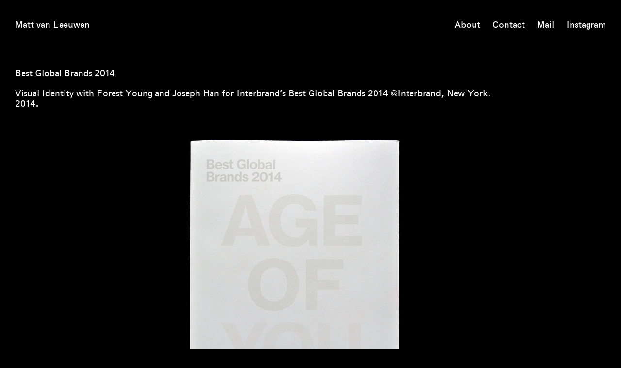

--- FILE ---
content_type: text/html; charset=UTF-8
request_url: https://www.matthijsvanleeuwen.com/best-global-brands-2014/
body_size: 12158
content:
<!DOCTYPE html>
<html lang="en-US" prefix="og: http://ogp.me/ns# fb: http://ogp.me/ns/fb#">
<head>
<meta charset="UTF-8">
<meta name="viewport" content="width=device-width, initial-scale=1">
<meta name="verify-v1" content="HhWpuoJj3QbUx0VuCHZ61VKgmR/+X4u2wIaJlYQFxv0=" />
<meta property="fb:admins" content="1512561872" />
<link rel="profile" href="http://gmpg.org/xfn/11">
<link rel="pingback" href="https://www.matthijsvanleeuwen.com/xmlrpc.php">
<link rel="Shortcut Icon" href="http://www.matthijsvanleeuwen.com/wp-content/themes/tanzaku/favicon.ico" type="image/x-icon" />	

<title>Best Global Brands 2014 &#x2d; Matt van Leeuwen</title>
<!-- Jetpack Site Verification Tags -->
<meta name="google-site-verification" content="DVdOi5GOZ5PZcLYVzqeZDYSPxejQmna5F4t_g_pfIWM" />
<meta name="p:domain_verify" content="651fed74741d1ce772103bac5f6a9178" />

<!-- The SEO Framework by Sybre Waaijer -->
<meta name="robots" content="max-snippet:-1,max-image-preview:large,max-video-preview:-1" />
<link rel="canonical" href="https://www.matthijsvanleeuwen.com/best-global-brands-2014/" />
<meta name="description" content="Visual Identity with Forest Young and Joseph Han for Interbrand&rsquo;s Best Global Brands 2014 at Interbrand, New York. 2014." />
<meta property="og:type" content="article" />
<meta property="og:locale" content="en_US" />
<meta property="og:site_name" content="Matt van Leeuwen" />
<meta property="og:title" content="Best Global Brands 2014" />
<meta property="og:description" content="Visual Identity with Forest Young and Joseph Han for Interbrand&rsquo;s Best Global Brands 2014 at Interbrand, New York. 2014." />
<meta property="og:url" content="https://www.matthijsvanleeuwen.com/best-global-brands-2014/" />
<meta property="og:image" content="https://www.matthijsvanleeuwen.com/wp-content/uploads/best-global-brands-2014-Age-Of-You-Matt-Matthijs-van-Leeuwen-Forest-Young-Joseph-Han-Book-Cover1.jpg" />
<meta property="og:image:width" content="500" />
<meta property="og:image:height" content="335" />
<meta property="article:published_time" content="2014-11-27T05:07:22+00:00" />
<meta property="article:modified_time" content="2016-09-15T04:26:25+00:00" />
<meta name="twitter:card" content="summary_large_image" />
<meta name="twitter:title" content="Best Global Brands 2014" />
<meta name="twitter:description" content="Visual Identity with Forest Young and Joseph Han for Interbrand&rsquo;s Best Global Brands 2014 at Interbrand, New York. 2014." />
<meta name="twitter:image" content="https://www.matthijsvanleeuwen.com/wp-content/uploads/best-global-brands-2014-Age-Of-You-Matt-Matthijs-van-Leeuwen-Forest-Young-Joseph-Han-Book-Cover1.jpg" />
<script type="application/ld+json">{"@context":"https://schema.org","@graph":[{"@type":"WebSite","@id":"https://www.matthijsvanleeuwen.com/#/schema/WebSite","url":"https://www.matthijsvanleeuwen.com/","name":"Matt van Leeuwen","description":"Portfolio","inLanguage":"en-US","potentialAction":{"@type":"SearchAction","target":{"@type":"EntryPoint","urlTemplate":"https://www.matthijsvanleeuwen.com/search/{search_term_string}/"},"query-input":"required name=search_term_string"},"publisher":{"@type":"Organization","@id":"https://www.matthijsvanleeuwen.com/#/schema/Organization","name":"Matt van Leeuwen","url":"https://www.matthijsvanleeuwen.com/","logo":{"@type":"ImageObject","url":"https://www.matthijsvanleeuwen.com/wp-content/uploads/cropped-Bruggemanlanden_Enschede_1981-82_135.jpeg","contentUrl":"https://www.matthijsvanleeuwen.com/wp-content/uploads/cropped-Bruggemanlanden_Enschede_1981-82_135.jpeg","width":512,"height":512}}},{"@type":"WebPage","@id":"https://www.matthijsvanleeuwen.com/best-global-brands-2014/","url":"https://www.matthijsvanleeuwen.com/best-global-brands-2014/","name":"Best Global Brands 2014 &#x2d; Matt van Leeuwen","description":"Visual Identity with Forest Young and Joseph Han for Interbrand&rsquo;s Best Global Brands 2014 at Interbrand, New York. 2014.","inLanguage":"en-US","isPartOf":{"@id":"https://www.matthijsvanleeuwen.com/#/schema/WebSite"},"breadcrumb":{"@type":"BreadcrumbList","@id":"https://www.matthijsvanleeuwen.com/#/schema/BreadcrumbList","itemListElement":[{"@type":"ListItem","position":1,"item":"https://www.matthijsvanleeuwen.com/","name":"Matt van Leeuwen"},{"@type":"ListItem","position":2,"item":"https://www.matthijsvanleeuwen.com/category/identities/","name":"Category: Identities"},{"@type":"ListItem","position":3,"name":"Best Global Brands 2014"}]},"potentialAction":{"@type":"ReadAction","target":"https://www.matthijsvanleeuwen.com/best-global-brands-2014/"},"datePublished":"2014-11-27T05:07:22+00:00","dateModified":"2016-09-15T04:26:25+00:00","author":{"@type":"Person","@id":"https://www.matthijsvanleeuwen.com/#/schema/Person/2367ba74d361b2113ca0837a7b0af3a8","name":"Matthijs van Leeuwen"}}]}</script>
<!-- / The SEO Framework by Sybre Waaijer | 35.45ms meta | 9.74ms boot -->

<link rel='dns-prefetch' href='//stats.wp.com' />
<link rel='dns-prefetch' href='//fonts.googleapis.com' />
<link rel="alternate" type="application/rss+xml" title="Matt van Leeuwen &raquo; Feed" href="https://www.matthijsvanleeuwen.com/feed/" />
<link rel="alternate" type="application/rss+xml" title="Matt van Leeuwen &raquo; Comments Feed" href="https://www.matthijsvanleeuwen.com/comments/feed/" />
<link rel="alternate" title="oEmbed (JSON)" type="application/json+oembed" href="https://www.matthijsvanleeuwen.com/wp-json/oembed/1.0/embed?url=https%3A%2F%2Fwww.matthijsvanleeuwen.com%2Fbest-global-brands-2014%2F" />
<link rel="alternate" title="oEmbed (XML)" type="text/xml+oembed" href="https://www.matthijsvanleeuwen.com/wp-json/oembed/1.0/embed?url=https%3A%2F%2Fwww.matthijsvanleeuwen.com%2Fbest-global-brands-2014%2F&#038;format=xml" />
<style id='wp-img-auto-sizes-contain-inline-css' type='text/css'>
img:is([sizes=auto i],[sizes^="auto," i]){contain-intrinsic-size:3000px 1500px}
/*# sourceURL=wp-img-auto-sizes-contain-inline-css */
</style>
<style id='wp-emoji-styles-inline-css' type='text/css'>

	img.wp-smiley, img.emoji {
		display: inline !important;
		border: none !important;
		box-shadow: none !important;
		height: 1em !important;
		width: 1em !important;
		margin: 0 0.07em !important;
		vertical-align: -0.1em !important;
		background: none !important;
		padding: 0 !important;
	}
/*# sourceURL=wp-emoji-styles-inline-css */
</style>
<style id='wp-block-library-inline-css' type='text/css'>
:root{--wp-block-synced-color:#7a00df;--wp-block-synced-color--rgb:122,0,223;--wp-bound-block-color:var(--wp-block-synced-color);--wp-editor-canvas-background:#ddd;--wp-admin-theme-color:#007cba;--wp-admin-theme-color--rgb:0,124,186;--wp-admin-theme-color-darker-10:#006ba1;--wp-admin-theme-color-darker-10--rgb:0,107,160.5;--wp-admin-theme-color-darker-20:#005a87;--wp-admin-theme-color-darker-20--rgb:0,90,135;--wp-admin-border-width-focus:2px}@media (min-resolution:192dpi){:root{--wp-admin-border-width-focus:1.5px}}.wp-element-button{cursor:pointer}:root .has-very-light-gray-background-color{background-color:#eee}:root .has-very-dark-gray-background-color{background-color:#313131}:root .has-very-light-gray-color{color:#eee}:root .has-very-dark-gray-color{color:#313131}:root .has-vivid-green-cyan-to-vivid-cyan-blue-gradient-background{background:linear-gradient(135deg,#00d084,#0693e3)}:root .has-purple-crush-gradient-background{background:linear-gradient(135deg,#34e2e4,#4721fb 50%,#ab1dfe)}:root .has-hazy-dawn-gradient-background{background:linear-gradient(135deg,#faaca8,#dad0ec)}:root .has-subdued-olive-gradient-background{background:linear-gradient(135deg,#fafae1,#67a671)}:root .has-atomic-cream-gradient-background{background:linear-gradient(135deg,#fdd79a,#004a59)}:root .has-nightshade-gradient-background{background:linear-gradient(135deg,#330968,#31cdcf)}:root .has-midnight-gradient-background{background:linear-gradient(135deg,#020381,#2874fc)}:root{--wp--preset--font-size--normal:16px;--wp--preset--font-size--huge:42px}.has-regular-font-size{font-size:1em}.has-larger-font-size{font-size:2.625em}.has-normal-font-size{font-size:var(--wp--preset--font-size--normal)}.has-huge-font-size{font-size:var(--wp--preset--font-size--huge)}.has-text-align-center{text-align:center}.has-text-align-left{text-align:left}.has-text-align-right{text-align:right}.has-fit-text{white-space:nowrap!important}#end-resizable-editor-section{display:none}.aligncenter{clear:both}.items-justified-left{justify-content:flex-start}.items-justified-center{justify-content:center}.items-justified-right{justify-content:flex-end}.items-justified-space-between{justify-content:space-between}.screen-reader-text{border:0;clip-path:inset(50%);height:1px;margin:-1px;overflow:hidden;padding:0;position:absolute;width:1px;word-wrap:normal!important}.screen-reader-text:focus{background-color:#ddd;clip-path:none;color:#444;display:block;font-size:1em;height:auto;left:5px;line-height:normal;padding:15px 23px 14px;text-decoration:none;top:5px;width:auto;z-index:100000}html :where(.has-border-color){border-style:solid}html :where([style*=border-top-color]){border-top-style:solid}html :where([style*=border-right-color]){border-right-style:solid}html :where([style*=border-bottom-color]){border-bottom-style:solid}html :where([style*=border-left-color]){border-left-style:solid}html :where([style*=border-width]){border-style:solid}html :where([style*=border-top-width]){border-top-style:solid}html :where([style*=border-right-width]){border-right-style:solid}html :where([style*=border-bottom-width]){border-bottom-style:solid}html :where([style*=border-left-width]){border-left-style:solid}html :where(img[class*=wp-image-]){height:auto;max-width:100%}:where(figure){margin:0 0 1em}html :where(.is-position-sticky){--wp-admin--admin-bar--position-offset:var(--wp-admin--admin-bar--height,0px)}@media screen and (max-width:600px){html :where(.is-position-sticky){--wp-admin--admin-bar--position-offset:0px}}

/*# sourceURL=wp-block-library-inline-css */
</style><style id='global-styles-inline-css' type='text/css'>
:root{--wp--preset--aspect-ratio--square: 1;--wp--preset--aspect-ratio--4-3: 4/3;--wp--preset--aspect-ratio--3-4: 3/4;--wp--preset--aspect-ratio--3-2: 3/2;--wp--preset--aspect-ratio--2-3: 2/3;--wp--preset--aspect-ratio--16-9: 16/9;--wp--preset--aspect-ratio--9-16: 9/16;--wp--preset--color--black: #000000;--wp--preset--color--cyan-bluish-gray: #abb8c3;--wp--preset--color--white: #ffffff;--wp--preset--color--pale-pink: #f78da7;--wp--preset--color--vivid-red: #cf2e2e;--wp--preset--color--luminous-vivid-orange: #ff6900;--wp--preset--color--luminous-vivid-amber: #fcb900;--wp--preset--color--light-green-cyan: #7bdcb5;--wp--preset--color--vivid-green-cyan: #00d084;--wp--preset--color--pale-cyan-blue: #8ed1fc;--wp--preset--color--vivid-cyan-blue: #0693e3;--wp--preset--color--vivid-purple: #9b51e0;--wp--preset--gradient--vivid-cyan-blue-to-vivid-purple: linear-gradient(135deg,rgb(6,147,227) 0%,rgb(155,81,224) 100%);--wp--preset--gradient--light-green-cyan-to-vivid-green-cyan: linear-gradient(135deg,rgb(122,220,180) 0%,rgb(0,208,130) 100%);--wp--preset--gradient--luminous-vivid-amber-to-luminous-vivid-orange: linear-gradient(135deg,rgb(252,185,0) 0%,rgb(255,105,0) 100%);--wp--preset--gradient--luminous-vivid-orange-to-vivid-red: linear-gradient(135deg,rgb(255,105,0) 0%,rgb(207,46,46) 100%);--wp--preset--gradient--very-light-gray-to-cyan-bluish-gray: linear-gradient(135deg,rgb(238,238,238) 0%,rgb(169,184,195) 100%);--wp--preset--gradient--cool-to-warm-spectrum: linear-gradient(135deg,rgb(74,234,220) 0%,rgb(151,120,209) 20%,rgb(207,42,186) 40%,rgb(238,44,130) 60%,rgb(251,105,98) 80%,rgb(254,248,76) 100%);--wp--preset--gradient--blush-light-purple: linear-gradient(135deg,rgb(255,206,236) 0%,rgb(152,150,240) 100%);--wp--preset--gradient--blush-bordeaux: linear-gradient(135deg,rgb(254,205,165) 0%,rgb(254,45,45) 50%,rgb(107,0,62) 100%);--wp--preset--gradient--luminous-dusk: linear-gradient(135deg,rgb(255,203,112) 0%,rgb(199,81,192) 50%,rgb(65,88,208) 100%);--wp--preset--gradient--pale-ocean: linear-gradient(135deg,rgb(255,245,203) 0%,rgb(182,227,212) 50%,rgb(51,167,181) 100%);--wp--preset--gradient--electric-grass: linear-gradient(135deg,rgb(202,248,128) 0%,rgb(113,206,126) 100%);--wp--preset--gradient--midnight: linear-gradient(135deg,rgb(2,3,129) 0%,rgb(40,116,252) 100%);--wp--preset--font-size--small: 13px;--wp--preset--font-size--medium: 20px;--wp--preset--font-size--large: 36px;--wp--preset--font-size--x-large: 42px;--wp--preset--spacing--20: 0.44rem;--wp--preset--spacing--30: 0.67rem;--wp--preset--spacing--40: 1rem;--wp--preset--spacing--50: 1.5rem;--wp--preset--spacing--60: 2.25rem;--wp--preset--spacing--70: 3.38rem;--wp--preset--spacing--80: 5.06rem;--wp--preset--shadow--natural: 6px 6px 9px rgba(0, 0, 0, 0.2);--wp--preset--shadow--deep: 12px 12px 50px rgba(0, 0, 0, 0.4);--wp--preset--shadow--sharp: 6px 6px 0px rgba(0, 0, 0, 0.2);--wp--preset--shadow--outlined: 6px 6px 0px -3px rgb(255, 255, 255), 6px 6px rgb(0, 0, 0);--wp--preset--shadow--crisp: 6px 6px 0px rgb(0, 0, 0);}:where(.is-layout-flex){gap: 0.5em;}:where(.is-layout-grid){gap: 0.5em;}body .is-layout-flex{display: flex;}.is-layout-flex{flex-wrap: wrap;align-items: center;}.is-layout-flex > :is(*, div){margin: 0;}body .is-layout-grid{display: grid;}.is-layout-grid > :is(*, div){margin: 0;}:where(.wp-block-columns.is-layout-flex){gap: 2em;}:where(.wp-block-columns.is-layout-grid){gap: 2em;}:where(.wp-block-post-template.is-layout-flex){gap: 1.25em;}:where(.wp-block-post-template.is-layout-grid){gap: 1.25em;}.has-black-color{color: var(--wp--preset--color--black) !important;}.has-cyan-bluish-gray-color{color: var(--wp--preset--color--cyan-bluish-gray) !important;}.has-white-color{color: var(--wp--preset--color--white) !important;}.has-pale-pink-color{color: var(--wp--preset--color--pale-pink) !important;}.has-vivid-red-color{color: var(--wp--preset--color--vivid-red) !important;}.has-luminous-vivid-orange-color{color: var(--wp--preset--color--luminous-vivid-orange) !important;}.has-luminous-vivid-amber-color{color: var(--wp--preset--color--luminous-vivid-amber) !important;}.has-light-green-cyan-color{color: var(--wp--preset--color--light-green-cyan) !important;}.has-vivid-green-cyan-color{color: var(--wp--preset--color--vivid-green-cyan) !important;}.has-pale-cyan-blue-color{color: var(--wp--preset--color--pale-cyan-blue) !important;}.has-vivid-cyan-blue-color{color: var(--wp--preset--color--vivid-cyan-blue) !important;}.has-vivid-purple-color{color: var(--wp--preset--color--vivid-purple) !important;}.has-black-background-color{background-color: var(--wp--preset--color--black) !important;}.has-cyan-bluish-gray-background-color{background-color: var(--wp--preset--color--cyan-bluish-gray) !important;}.has-white-background-color{background-color: var(--wp--preset--color--white) !important;}.has-pale-pink-background-color{background-color: var(--wp--preset--color--pale-pink) !important;}.has-vivid-red-background-color{background-color: var(--wp--preset--color--vivid-red) !important;}.has-luminous-vivid-orange-background-color{background-color: var(--wp--preset--color--luminous-vivid-orange) !important;}.has-luminous-vivid-amber-background-color{background-color: var(--wp--preset--color--luminous-vivid-amber) !important;}.has-light-green-cyan-background-color{background-color: var(--wp--preset--color--light-green-cyan) !important;}.has-vivid-green-cyan-background-color{background-color: var(--wp--preset--color--vivid-green-cyan) !important;}.has-pale-cyan-blue-background-color{background-color: var(--wp--preset--color--pale-cyan-blue) !important;}.has-vivid-cyan-blue-background-color{background-color: var(--wp--preset--color--vivid-cyan-blue) !important;}.has-vivid-purple-background-color{background-color: var(--wp--preset--color--vivid-purple) !important;}.has-black-border-color{border-color: var(--wp--preset--color--black) !important;}.has-cyan-bluish-gray-border-color{border-color: var(--wp--preset--color--cyan-bluish-gray) !important;}.has-white-border-color{border-color: var(--wp--preset--color--white) !important;}.has-pale-pink-border-color{border-color: var(--wp--preset--color--pale-pink) !important;}.has-vivid-red-border-color{border-color: var(--wp--preset--color--vivid-red) !important;}.has-luminous-vivid-orange-border-color{border-color: var(--wp--preset--color--luminous-vivid-orange) !important;}.has-luminous-vivid-amber-border-color{border-color: var(--wp--preset--color--luminous-vivid-amber) !important;}.has-light-green-cyan-border-color{border-color: var(--wp--preset--color--light-green-cyan) !important;}.has-vivid-green-cyan-border-color{border-color: var(--wp--preset--color--vivid-green-cyan) !important;}.has-pale-cyan-blue-border-color{border-color: var(--wp--preset--color--pale-cyan-blue) !important;}.has-vivid-cyan-blue-border-color{border-color: var(--wp--preset--color--vivid-cyan-blue) !important;}.has-vivid-purple-border-color{border-color: var(--wp--preset--color--vivid-purple) !important;}.has-vivid-cyan-blue-to-vivid-purple-gradient-background{background: var(--wp--preset--gradient--vivid-cyan-blue-to-vivid-purple) !important;}.has-light-green-cyan-to-vivid-green-cyan-gradient-background{background: var(--wp--preset--gradient--light-green-cyan-to-vivid-green-cyan) !important;}.has-luminous-vivid-amber-to-luminous-vivid-orange-gradient-background{background: var(--wp--preset--gradient--luminous-vivid-amber-to-luminous-vivid-orange) !important;}.has-luminous-vivid-orange-to-vivid-red-gradient-background{background: var(--wp--preset--gradient--luminous-vivid-orange-to-vivid-red) !important;}.has-very-light-gray-to-cyan-bluish-gray-gradient-background{background: var(--wp--preset--gradient--very-light-gray-to-cyan-bluish-gray) !important;}.has-cool-to-warm-spectrum-gradient-background{background: var(--wp--preset--gradient--cool-to-warm-spectrum) !important;}.has-blush-light-purple-gradient-background{background: var(--wp--preset--gradient--blush-light-purple) !important;}.has-blush-bordeaux-gradient-background{background: var(--wp--preset--gradient--blush-bordeaux) !important;}.has-luminous-dusk-gradient-background{background: var(--wp--preset--gradient--luminous-dusk) !important;}.has-pale-ocean-gradient-background{background: var(--wp--preset--gradient--pale-ocean) !important;}.has-electric-grass-gradient-background{background: var(--wp--preset--gradient--electric-grass) !important;}.has-midnight-gradient-background{background: var(--wp--preset--gradient--midnight) !important;}.has-small-font-size{font-size: var(--wp--preset--font-size--small) !important;}.has-medium-font-size{font-size: var(--wp--preset--font-size--medium) !important;}.has-large-font-size{font-size: var(--wp--preset--font-size--large) !important;}.has-x-large-font-size{font-size: var(--wp--preset--font-size--x-large) !important;}
/*# sourceURL=global-styles-inline-css */
</style>

<style id='classic-theme-styles-inline-css' type='text/css'>
/*! This file is auto-generated */
.wp-block-button__link{color:#fff;background-color:#32373c;border-radius:9999px;box-shadow:none;text-decoration:none;padding:calc(.667em + 2px) calc(1.333em + 2px);font-size:1.125em}.wp-block-file__button{background:#32373c;color:#fff;text-decoration:none}
/*# sourceURL=/wp-includes/css/classic-themes.min.css */
</style>
<link rel='stylesheet' id='contact-form-7-css' href='https://www.matthijsvanleeuwen.com/wp-content/plugins/contact-form-7/includes/css/styles.css?ver=6.1.4' type='text/css' media='all' />
<link rel='stylesheet' id='neubau-fonts-css' href='https://fonts.googleapis.com/css?family=Work+Sans%3A300%2C400%2C600%2C800%7CAmiri%3A400%2C400italic%2C700%2C700italic&#038;subset=latin%2Clatin-ext' type='text/css' media='all' />
<link rel='stylesheet' id='neubau-style-css' href='https://www.matthijsvanleeuwen.com/wp-content/themes/mvl/style.css?ver=20151030' type='text/css' media='all' />
<link rel='stylesheet' id='neubau-animatecss-css' href='https://www.matthijsvanleeuwen.com/wp-content/themes/mvl/css/animate.min.css?ver=3.5.0' type='text/css' media='all' />
<link rel='stylesheet' id='genericons-css' href='https://www.matthijsvanleeuwen.com/wp-content/plugins/jetpack/_inc/genericons/genericons/genericons.css?ver=3.1' type='text/css' media='all' />
<style id='rocket-lazyload-inline-css' type='text/css'>
.rll-youtube-player{position:relative;padding-bottom:56.23%;height:0;overflow:hidden;max-width:100%;}.rll-youtube-player:focus-within{outline: 2px solid currentColor;outline-offset: 5px;}.rll-youtube-player iframe{position:absolute;top:0;left:0;width:100%;height:100%;z-index:100;background:0 0}.rll-youtube-player img{bottom:0;display:block;left:0;margin:auto;max-width:100%;width:100%;position:absolute;right:0;top:0;border:none;height:auto;-webkit-transition:.4s all;-moz-transition:.4s all;transition:.4s all}.rll-youtube-player img:hover{-webkit-filter:brightness(75%)}.rll-youtube-player .play{height:100%;width:100%;left:0;top:0;position:absolute;background:url(https://www.matthijsvanleeuwen.com/wp-content/plugins/rocket-lazy-load/assets/img/youtube.png) no-repeat center;background-color: transparent !important;cursor:pointer;border:none;}
/*# sourceURL=rocket-lazyload-inline-css */
</style>
<script type="text/javascript" src="https://www.matthijsvanleeuwen.com/wp-includes/js/jquery/jquery.min.js?ver=3.7.1" id="jquery-core-js"></script>
<script type="text/javascript" src="https://www.matthijsvanleeuwen.com/wp-includes/js/jquery/jquery-migrate.min.js?ver=3.4.1" id="jquery-migrate-js"></script>
<script type="text/javascript" src="https://www.matthijsvanleeuwen.com/wp-content/themes/mvl/js/pace.min.js?ver=1.0.0" id="neubau-loadingbar-js"></script>
<script type="text/javascript" src="https://www.matthijsvanleeuwen.com/wp-content/themes/mvl/js/jquery.viewportchecker.min.js?ver=1.8.5" id="neubau-viewportchecker-js"></script>
<script type="text/javascript" src="https://www.matthijsvanleeuwen.com/wp-content/themes/mvl/js/imagesLoaded.js?ver=3.2.0" id="imagesLoaded-js"></script>
<link rel="https://api.w.org/" href="https://www.matthijsvanleeuwen.com/wp-json/" /><link rel="alternate" title="JSON" type="application/json" href="https://www.matthijsvanleeuwen.com/wp-json/wp/v2/posts/2443" /><link rel="EditURI" type="application/rsd+xml" title="RSD" href="https://www.matthijsvanleeuwen.com/xmlrpc.php?rsd" />

<!-- Goolytics - Simple Google Analytics Begin -->
<script async src="//www.googletagmanager.com/gtag/js?id=G-V5C7L7V3C8"></script>
<script>window.dataLayer = window.dataLayer || [];
function gtag(){dataLayer.push(arguments);}
gtag('js', new Date());

gtag('config', 'G-V5C7L7V3C8');
</script>
<!-- Goolytics - Simple Google Analytics End -->

<!-- This site is embedding videos using the Videojs HTML5 Player plugin v1.1.13 - http://wphowto.net/videojs-html5-player-for-wordpress-757 -->	<style>img#wpstats{display:none}</style>
			<style type="text/css">
		.entry-content a, .comment-text a { color: #ffffff;}
			.footer-widgets { background: #bababa;}
		.pace .pace-progress, #overlay-wrap {background: ;}
	.entry-header h2.entry-title a:hover {color: ;}
	@media screen and (min-width: 1100px) {
	#overlay-wrap {background-color: rgba(0, 0, 0, 0.0);}
	}
	</style>
    <link rel="icon" href="https://www.matthijsvanleeuwen.com/wp-content/uploads/cropped-Bruggemanlanden_Enschede_1981-82_135-32x32.jpeg" sizes="32x32" />
<link rel="icon" href="https://www.matthijsvanleeuwen.com/wp-content/uploads/cropped-Bruggemanlanden_Enschede_1981-82_135-192x192.jpeg" sizes="192x192" />
<link rel="apple-touch-icon" href="https://www.matthijsvanleeuwen.com/wp-content/uploads/cropped-Bruggemanlanden_Enschede_1981-82_135-180x180.jpeg" />
<meta name="msapplication-TileImage" content="https://www.matthijsvanleeuwen.com/wp-content/uploads/cropped-Bruggemanlanden_Enschede_1981-82_135-270x270.jpeg" />
		<style type="text/css" id="wp-custom-css">
			.wp-video:hover .mejs-container .mejs-controls {visibility: hidden; }

.grecaptcha-badge { opacity:0;}

		</style>
		
<!-- START - Open Graph and Twitter Card Tags 3.3.7 -->
 <!-- Facebook Open Graph -->
  <meta property="og:locale" content="en_US"/>
  <meta property="og:site_name" content="Matt van Leeuwen"/>
  <meta property="og:title" content="Best Global Brands 2014"/>
  <meta property="og:url" content="https://www.matthijsvanleeuwen.com/best-global-brands-2014/"/>
  <meta property="og:type" content="article"/>
  <meta property="og:description" content="Visual Identity with Forest Young and Joseph Han for Interbrand’s Best Global Brands 2014 at Interbrand, New York. 2014."/>
  <meta property="og:image" content="https://www.matthijsvanleeuwen.com/wp-content/uploads/mattvanleeuwenOG.jpg"/>
  <meta property="og:image:url" content="https://www.matthijsvanleeuwen.com/wp-content/uploads/mattvanleeuwenOG.jpg"/>
  <meta property="og:image:secure_url" content="https://www.matthijsvanleeuwen.com/wp-content/uploads/mattvanleeuwenOG.jpg"/>
  <meta property="article:published_time" content="2014-11-27T00:07:22-05:00"/>
  <meta property="article:modified_time" content="2016-09-15T00:26:25-04:00" />
  <meta property="og:updated_time" content="2016-09-15T00:26:25-04:00" />
  <meta property="article:section" content="Identities"/>
 <!-- Google+ / Schema.org -->
 <!-- Twitter Cards -->
  <meta name="twitter:title" content="Best Global Brands 2014"/>
  <meta name="twitter:url" content="https://www.matthijsvanleeuwen.com/best-global-brands-2014/"/>
  <meta name="twitter:description" content="Visual Identity with Forest Young and Joseph Han for Interbrand’s Best Global Brands 2014 at Interbrand, New York. 2014."/>
  <meta name="twitter:image" content="https://www.matthijsvanleeuwen.com/wp-content/uploads/mattvanleeuwenOG.jpg"/>
  <meta name="twitter:card" content="summary_large_image"/>
  <meta name="twitter:site" content="@matthijs"/>
 <!-- SEO -->
 <!-- Misc. tags -->
 <!-- is_singular -->
<!-- END - Open Graph and Twitter Card Tags 3.3.7 -->
	
<noscript><style id="rocket-lazyload-nojs-css">.rll-youtube-player, [data-lazy-src]{display:none !important;}</style></noscript></head>

<body class="wp-singular post-template-default single single-post postid-2443 single-format-standard wp-theme-mvl">
<script>
  (function(i,s,o,g,r,a,m){i['GoogleAnalyticsObject']=r;i[r]=i[r]||function(){
  (i[r].q=i[r].q||[]).push(arguments)},i[r].l=1*new Date();a=s.createElement(o),
  m=s.getElementsByTagName(o)[0];a.async=1;a.src=g;m.parentNode.insertBefore(a,m)
  })(window,document,'script','https://www.google-analytics.com/analytics.js','ga');

  ga('create', 'UA-10713890-1', 'auto');
  ga('send', 'pageview');

</script>


<div class="load-overlay"></div>
<div class="main-container">

	<header id="masthead" class="site-header cf" role="banner" >
		<div id="site-branding">
			
							<a href="https://www.matthijsvanleeuwen.com/" class="home-link" rel="home">Matt van Leeuwen</a>
			
							<p class="site-description">Portfolio</p>
					</div><!-- end #site-branding -->

		<div id="overlay-wrap" class="overlay-wrap cf">	
		<nav id="site-navigation" class="main-navigation cf" role="navigation">
			<ul id="menu-header" class="primary-menu"><li id="menu-item-1920" class="menu-item menu-item-type-post_type menu-item-object-page menu-item-1920"><a href="https://www.matthijsvanleeuwen.com/about/">About</a></li>
<li id="menu-item-3170" class="menu-item menu-item-type-post_type menu-item-object-page menu-item-3170"><a href="https://www.matthijsvanleeuwen.com/contact/">Contact</a></li>
<li id="menu-item-3151" class="menu-item menu-item-type-custom menu-item-object-custom menu-item-3151"><a href="mailto:contact@matthijsvanleeuwen.com">Mail</a></li>
<li id="menu-item-4603" class="menu-item menu-item-type-custom menu-item-object-custom menu-item-4603"><a href="https://www.instagram.com/mattvanleeuwen/">Instagram</a></li>
</ul>		</nav><!-- .main-navigation -->
		<button id="overlay-close" class="overlay-btn"><span>Close</span></button>
	</div><!-- end #overlay-wrap -->
	<button id="overlay-open" class="overlay-btn"><span>Menu</span></button>
	
	</header><!-- end #masthead -->
<div id="primary" class="site-content" role="main">

	
<article id="post-2443" class="cf post-2443 post type-post status-publish format-standard has-post-thumbnail hentry category-identities tag-age-of-you tag-best-global-brands tag-interbrand tag-matt-van-leeuwen">
	
			<div data-bg="https://www.matthijsvanleeuwen.com/wp-content/uploads/best-global-brands-2014-Age-Of-You-Matt-Matthijs-van-Leeuwen-Forest-Young-Joseph-Han-Book-Cover1.jpg" class="page-thumbnail rocket-lazyload" style="">
		</div><!-- end .entry-thumbnail -->
	
			<header class="entry-header">
			<h1 class="entry-title">Best Global Brands 2014</h1>
		</header><!-- end .entry-header -->
	
	<div class="entry-content fadethis">
		<p>Visual Identity with <a href="http://forestyoung.com" title="Forest Young" target="_blank">Forest Young</a> and <a href="http://josephhan.com" title="Joseph Han" target="_blank">Joseph Han</a> for Interbrand’s <a href="http://bestglobalbrands.com" title="Best Global Brands 2014" target="_blank">Best Global Brands 2014</a> @<a href="http://interbrand.com" title="Interbrand" target="_blank">Interbrand</a>, New York.<br />
2014.</p>
<p><img decoding="async" src="data:image/svg+xml,%3Csvg%20xmlns='http://www.w3.org/2000/svg'%20viewBox='0%200%201000%200'%3E%3C/svg%3E" alt="Best Global Brands 2014, Age Of You, Matthijs Matt van Leeuwen, Forest Young, Joseph Han, Book Cover, Interbrand New York" title="Best Global Brands 2014, Age Of You, Matthijs Matt van Leeuwen, Forest Young, Joseph Han, Book Cover, Interbrand New York" width="1000" class="aligncenter size-full wp-image-2444" data-lazy-srcset="https://www.matthijsvanleeuwen.com/wp-content/uploads/best-global-brands-2014-Age-Of-You-Matt-Matthijs-van-Leeuwen-Forest-Young-Joseph-Han-Book-Cover.jpg 1000w, https://www.matthijsvanleeuwen.com/wp-content/uploads/best-global-brands-2014-Age-Of-You-Matt-Matthijs-van-Leeuwen-Forest-Young-Joseph-Han-Book-Cover-800x535.jpg 800w, https://www.matthijsvanleeuwen.com/wp-content/uploads/best-global-brands-2014-Age-Of-You-Matt-Matthijs-van-Leeuwen-Forest-Young-Joseph-Han-Book-Cover-785x525.jpg 785w" data-lazy-sizes="(max-width: 1000px) 100vw, 1000px" data-lazy-src="http://www.matthijsvanleeuwen.com/wp-content/uploads/best-global-brands-2014-Age-Of-You-Matt-Matthijs-van-Leeuwen-Forest-Young-Joseph-Han-Book-Cover.jpg" /><noscript><img decoding="async" src="http://www.matthijsvanleeuwen.com/wp-content/uploads/best-global-brands-2014-Age-Of-You-Matt-Matthijs-van-Leeuwen-Forest-Young-Joseph-Han-Book-Cover.jpg" alt="Best Global Brands 2014, Age Of You, Matthijs Matt van Leeuwen, Forest Young, Joseph Han, Book Cover, Interbrand New York" title="Best Global Brands 2014, Age Of You, Matthijs Matt van Leeuwen, Forest Young, Joseph Han, Book Cover, Interbrand New York" width="1000" class="aligncenter size-full wp-image-2444" srcset="https://www.matthijsvanleeuwen.com/wp-content/uploads/best-global-brands-2014-Age-Of-You-Matt-Matthijs-van-Leeuwen-Forest-Young-Joseph-Han-Book-Cover.jpg 1000w, https://www.matthijsvanleeuwen.com/wp-content/uploads/best-global-brands-2014-Age-Of-You-Matt-Matthijs-van-Leeuwen-Forest-Young-Joseph-Han-Book-Cover-800x535.jpg 800w, https://www.matthijsvanleeuwen.com/wp-content/uploads/best-global-brands-2014-Age-Of-You-Matt-Matthijs-van-Leeuwen-Forest-Young-Joseph-Han-Book-Cover-785x525.jpg 785w" sizes="(max-width: 1000px) 100vw, 1000px" /></noscript></p>
<p><img decoding="async" src="data:image/svg+xml,%3Csvg%20xmlns='http://www.w3.org/2000/svg'%20viewBox='0%200%201000%200'%3E%3C/svg%3E" alt="Best Global Brands 2014, Age Of You, Matthijs Matt van Leeuwen, Forest Young, Joseph Han, Book Spread, Interbrand New York" title="Best Global Brands 2014, Age Of You, Matthijs Matt van Leeuwen, Forest Young, Joseph Han, Book Spread, Interbrand New York" width="1000" class="aligncenter size-full wp-image-2448" data-lazy-srcset="https://www.matthijsvanleeuwen.com/wp-content/uploads/best-global-brands-2014-Age-Of-You-Matt-Matthijs-van-Leeuwen-Forest-Young-Joseph-Han-Book-Spread-5.jpg 1000w, https://www.matthijsvanleeuwen.com/wp-content/uploads/best-global-brands-2014-Age-Of-You-Matt-Matthijs-van-Leeuwen-Forest-Young-Joseph-Han-Book-Spread-5-800x535.jpg 800w, https://www.matthijsvanleeuwen.com/wp-content/uploads/best-global-brands-2014-Age-Of-You-Matt-Matthijs-van-Leeuwen-Forest-Young-Joseph-Han-Book-Spread-5-785x525.jpg 785w" data-lazy-sizes="(max-width: 1000px) 100vw, 1000px" data-lazy-src="http://www.matthijsvanleeuwen.com/wp-content/uploads/best-global-brands-2014-Age-Of-You-Matt-Matthijs-van-Leeuwen-Forest-Young-Joseph-Han-Book-Spread-5.jpg" /><noscript><img decoding="async" src="http://www.matthijsvanleeuwen.com/wp-content/uploads/best-global-brands-2014-Age-Of-You-Matt-Matthijs-van-Leeuwen-Forest-Young-Joseph-Han-Book-Spread-5.jpg" alt="Best Global Brands 2014, Age Of You, Matthijs Matt van Leeuwen, Forest Young, Joseph Han, Book Spread, Interbrand New York" title="Best Global Brands 2014, Age Of You, Matthijs Matt van Leeuwen, Forest Young, Joseph Han, Book Spread, Interbrand New York" width="1000" class="aligncenter size-full wp-image-2448" srcset="https://www.matthijsvanleeuwen.com/wp-content/uploads/best-global-brands-2014-Age-Of-You-Matt-Matthijs-van-Leeuwen-Forest-Young-Joseph-Han-Book-Spread-5.jpg 1000w, https://www.matthijsvanleeuwen.com/wp-content/uploads/best-global-brands-2014-Age-Of-You-Matt-Matthijs-van-Leeuwen-Forest-Young-Joseph-Han-Book-Spread-5-800x535.jpg 800w, https://www.matthijsvanleeuwen.com/wp-content/uploads/best-global-brands-2014-Age-Of-You-Matt-Matthijs-van-Leeuwen-Forest-Young-Joseph-Han-Book-Spread-5-785x525.jpg 785w" sizes="(max-width: 1000px) 100vw, 1000px" /></noscript></p>
<p><img decoding="async" src="data:image/svg+xml,%3Csvg%20xmlns='http://www.w3.org/2000/svg'%20viewBox='0%200%201000%200'%3E%3C/svg%3E" alt="Best Global Brands 2014, Age Of You, Matthijs Matt van Leeuwen, Forest Young, Joseph Han, Book Spread, Interbrand New York" title="Best Global Brands 2014, Age Of You, Matthijs Matt van Leeuwen, Forest Young, Joseph Han, Book Spread, Interbrand New York" width="1000" class="aligncenter size-full wp-image-2449" data-lazy-srcset="https://www.matthijsvanleeuwen.com/wp-content/uploads/best-global-brands-2014-Age-Of-You-Matt-Matthijs-van-Leeuwen-Forest-Young-Joseph-Han-Book-Spread-6.jpg 1000w, https://www.matthijsvanleeuwen.com/wp-content/uploads/best-global-brands-2014-Age-Of-You-Matt-Matthijs-van-Leeuwen-Forest-Young-Joseph-Han-Book-Spread-6-800x535.jpg 800w, https://www.matthijsvanleeuwen.com/wp-content/uploads/best-global-brands-2014-Age-Of-You-Matt-Matthijs-van-Leeuwen-Forest-Young-Joseph-Han-Book-Spread-6-785x525.jpg 785w" data-lazy-sizes="(max-width: 1000px) 100vw, 1000px" data-lazy-src="http://www.matthijsvanleeuwen.com/wp-content/uploads/best-global-brands-2014-Age-Of-You-Matt-Matthijs-van-Leeuwen-Forest-Young-Joseph-Han-Book-Spread-6.jpg" /><noscript><img decoding="async" src="http://www.matthijsvanleeuwen.com/wp-content/uploads/best-global-brands-2014-Age-Of-You-Matt-Matthijs-van-Leeuwen-Forest-Young-Joseph-Han-Book-Spread-6.jpg" alt="Best Global Brands 2014, Age Of You, Matthijs Matt van Leeuwen, Forest Young, Joseph Han, Book Spread, Interbrand New York" title="Best Global Brands 2014, Age Of You, Matthijs Matt van Leeuwen, Forest Young, Joseph Han, Book Spread, Interbrand New York" width="1000" class="aligncenter size-full wp-image-2449" srcset="https://www.matthijsvanleeuwen.com/wp-content/uploads/best-global-brands-2014-Age-Of-You-Matt-Matthijs-van-Leeuwen-Forest-Young-Joseph-Han-Book-Spread-6.jpg 1000w, https://www.matthijsvanleeuwen.com/wp-content/uploads/best-global-brands-2014-Age-Of-You-Matt-Matthijs-van-Leeuwen-Forest-Young-Joseph-Han-Book-Spread-6-800x535.jpg 800w, https://www.matthijsvanleeuwen.com/wp-content/uploads/best-global-brands-2014-Age-Of-You-Matt-Matthijs-van-Leeuwen-Forest-Young-Joseph-Han-Book-Spread-6-785x525.jpg 785w" sizes="(max-width: 1000px) 100vw, 1000px" /></noscript></p>
<p><img decoding="async" src="data:image/svg+xml,%3Csvg%20xmlns='http://www.w3.org/2000/svg'%20viewBox='0%200%201000%200'%3E%3C/svg%3E" alt="Best Global Brands 2014, Age Of You, Matthijs Matt van Leeuwen, Forest Young, Joseph Han, Book Spread, Interbrand New York" title="Best Global Brands 2014, Age Of You, Matthijs Matt van Leeuwen, Forest Young, Joseph Han, Book Spread, Interbrand New York" width="1000" class="aligncenter size-full wp-image-2445" data-lazy-srcset="https://www.matthijsvanleeuwen.com/wp-content/uploads/best-global-brands-2014-Age-Of-You-Matt-Matthijs-van-Leeuwen-Forest-Young-Joseph-Han-Book-Spread-2.jpg 1000w, https://www.matthijsvanleeuwen.com/wp-content/uploads/best-global-brands-2014-Age-Of-You-Matt-Matthijs-van-Leeuwen-Forest-Young-Joseph-Han-Book-Spread-2-800x535.jpg 800w, https://www.matthijsvanleeuwen.com/wp-content/uploads/best-global-brands-2014-Age-Of-You-Matt-Matthijs-van-Leeuwen-Forest-Young-Joseph-Han-Book-Spread-2-785x525.jpg 785w" data-lazy-sizes="(max-width: 1000px) 100vw, 1000px" data-lazy-src="http://www.matthijsvanleeuwen.com/wp-content/uploads/best-global-brands-2014-Age-Of-You-Matt-Matthijs-van-Leeuwen-Forest-Young-Joseph-Han-Book-Spread-2.jpg" /><noscript><img decoding="async" src="http://www.matthijsvanleeuwen.com/wp-content/uploads/best-global-brands-2014-Age-Of-You-Matt-Matthijs-van-Leeuwen-Forest-Young-Joseph-Han-Book-Spread-2.jpg" alt="Best Global Brands 2014, Age Of You, Matthijs Matt van Leeuwen, Forest Young, Joseph Han, Book Spread, Interbrand New York" title="Best Global Brands 2014, Age Of You, Matthijs Matt van Leeuwen, Forest Young, Joseph Han, Book Spread, Interbrand New York" width="1000" class="aligncenter size-full wp-image-2445" srcset="https://www.matthijsvanleeuwen.com/wp-content/uploads/best-global-brands-2014-Age-Of-You-Matt-Matthijs-van-Leeuwen-Forest-Young-Joseph-Han-Book-Spread-2.jpg 1000w, https://www.matthijsvanleeuwen.com/wp-content/uploads/best-global-brands-2014-Age-Of-You-Matt-Matthijs-van-Leeuwen-Forest-Young-Joseph-Han-Book-Spread-2-800x535.jpg 800w, https://www.matthijsvanleeuwen.com/wp-content/uploads/best-global-brands-2014-Age-Of-You-Matt-Matthijs-van-Leeuwen-Forest-Young-Joseph-Han-Book-Spread-2-785x525.jpg 785w" sizes="(max-width: 1000px) 100vw, 1000px" /></noscript></p>
<p><img decoding="async" src="data:image/svg+xml,%3Csvg%20xmlns='http://www.w3.org/2000/svg'%20viewBox='0%200%201000%200'%3E%3C/svg%3E" alt="Best Global Brands 2014, Age Of You, Matthijs Matt van Leeuwen, Forest Young, Joseph Han, Book Spread, Interbrand New York" title="Best Global Brands 2014, Age Of You, Matthijs Matt van Leeuwen, Forest Young, Joseph Han, Book Spread, Interbrand New York" width="1000" class="aligncenter size-full wp-image-2446" data-lazy-srcset="https://www.matthijsvanleeuwen.com/wp-content/uploads/best-global-brands-2014-Age-Of-You-Matt-Matthijs-van-Leeuwen-Forest-Young-Joseph-Han-Book-Spread-3.jpg 1000w, https://www.matthijsvanleeuwen.com/wp-content/uploads/best-global-brands-2014-Age-Of-You-Matt-Matthijs-van-Leeuwen-Forest-Young-Joseph-Han-Book-Spread-3-800x535.jpg 800w, https://www.matthijsvanleeuwen.com/wp-content/uploads/best-global-brands-2014-Age-Of-You-Matt-Matthijs-van-Leeuwen-Forest-Young-Joseph-Han-Book-Spread-3-785x525.jpg 785w" data-lazy-sizes="(max-width: 1000px) 100vw, 1000px" data-lazy-src="http://www.matthijsvanleeuwen.com/wp-content/uploads/best-global-brands-2014-Age-Of-You-Matt-Matthijs-van-Leeuwen-Forest-Young-Joseph-Han-Book-Spread-3.jpg" /><noscript><img decoding="async" src="http://www.matthijsvanleeuwen.com/wp-content/uploads/best-global-brands-2014-Age-Of-You-Matt-Matthijs-van-Leeuwen-Forest-Young-Joseph-Han-Book-Spread-3.jpg" alt="Best Global Brands 2014, Age Of You, Matthijs Matt van Leeuwen, Forest Young, Joseph Han, Book Spread, Interbrand New York" title="Best Global Brands 2014, Age Of You, Matthijs Matt van Leeuwen, Forest Young, Joseph Han, Book Spread, Interbrand New York" width="1000" class="aligncenter size-full wp-image-2446" srcset="https://www.matthijsvanleeuwen.com/wp-content/uploads/best-global-brands-2014-Age-Of-You-Matt-Matthijs-van-Leeuwen-Forest-Young-Joseph-Han-Book-Spread-3.jpg 1000w, https://www.matthijsvanleeuwen.com/wp-content/uploads/best-global-brands-2014-Age-Of-You-Matt-Matthijs-van-Leeuwen-Forest-Young-Joseph-Han-Book-Spread-3-800x535.jpg 800w, https://www.matthijsvanleeuwen.com/wp-content/uploads/best-global-brands-2014-Age-Of-You-Matt-Matthijs-van-Leeuwen-Forest-Young-Joseph-Han-Book-Spread-3-785x525.jpg 785w" sizes="(max-width: 1000px) 100vw, 1000px" /></noscript></p>
<p><img decoding="async" src="data:image/svg+xml,%3Csvg%20xmlns='http://www.w3.org/2000/svg'%20viewBox='0%200%201000%200'%3E%3C/svg%3E" alt="Best Global Brands 2014, Age Of You, Matthijs Matt van Leeuwen, Forest Young, Joseph Han, Book Spread, Interbrand New York" title="Best Global Brands 2014, Age Of You, Matthijs Matt van Leeuwen, Forest Young, Joseph Han, Book Spread, Interbrand New York" width="1000" class="aligncenter size-full wp-image-2451" data-lazy-srcset="https://www.matthijsvanleeuwen.com/wp-content/uploads/best-global-brands-2014-Age-Of-You-Matt-Matthijs-van-Leeuwen-Forest-Young-Joseph-Han-Book-Spread.jpg 1000w, https://www.matthijsvanleeuwen.com/wp-content/uploads/best-global-brands-2014-Age-Of-You-Matt-Matthijs-van-Leeuwen-Forest-Young-Joseph-Han-Book-Spread-800x535.jpg 800w, https://www.matthijsvanleeuwen.com/wp-content/uploads/best-global-brands-2014-Age-Of-You-Matt-Matthijs-van-Leeuwen-Forest-Young-Joseph-Han-Book-Spread-785x525.jpg 785w" data-lazy-sizes="(max-width: 1000px) 100vw, 1000px" data-lazy-src="http://www.matthijsvanleeuwen.com/wp-content/uploads/best-global-brands-2014-Age-Of-You-Matt-Matthijs-van-Leeuwen-Forest-Young-Joseph-Han-Book-Spread.jpg" /><noscript><img decoding="async" src="http://www.matthijsvanleeuwen.com/wp-content/uploads/best-global-brands-2014-Age-Of-You-Matt-Matthijs-van-Leeuwen-Forest-Young-Joseph-Han-Book-Spread.jpg" alt="Best Global Brands 2014, Age Of You, Matthijs Matt van Leeuwen, Forest Young, Joseph Han, Book Spread, Interbrand New York" title="Best Global Brands 2014, Age Of You, Matthijs Matt van Leeuwen, Forest Young, Joseph Han, Book Spread, Interbrand New York" width="1000" class="aligncenter size-full wp-image-2451" srcset="https://www.matthijsvanleeuwen.com/wp-content/uploads/best-global-brands-2014-Age-Of-You-Matt-Matthijs-van-Leeuwen-Forest-Young-Joseph-Han-Book-Spread.jpg 1000w, https://www.matthijsvanleeuwen.com/wp-content/uploads/best-global-brands-2014-Age-Of-You-Matt-Matthijs-van-Leeuwen-Forest-Young-Joseph-Han-Book-Spread-800x535.jpg 800w, https://www.matthijsvanleeuwen.com/wp-content/uploads/best-global-brands-2014-Age-Of-You-Matt-Matthijs-van-Leeuwen-Forest-Young-Joseph-Han-Book-Spread-785x525.jpg 785w" sizes="(max-width: 1000px) 100vw, 1000px" /></noscript></p>
<p><img decoding="async" src="data:image/svg+xml,%3Csvg%20xmlns='http://www.w3.org/2000/svg'%20viewBox='0%200%201000%200'%3E%3C/svg%3E" alt="Best Global Brands 2014, Age Of You, Matthijs Matt van Leeuwen, Forest Young, Joseph Han, Book Spread, Interbrand New York" title="Best Global Brands 2014, Age Of You, Matthijs Matt van Leeuwen, Forest Young, Joseph Han, Book Spread, Interbrand New York" width="1000" class="aligncenter size-full wp-image-2450" data-lazy-srcset="https://www.matthijsvanleeuwen.com/wp-content/uploads/best-global-brands-2014-Age-Of-You-Matt-Matthijs-van-Leeuwen-Forest-Young-Joseph-Han-Book-Spread-7.jpg 1000w, https://www.matthijsvanleeuwen.com/wp-content/uploads/best-global-brands-2014-Age-Of-You-Matt-Matthijs-van-Leeuwen-Forest-Young-Joseph-Han-Book-Spread-7-800x535.jpg 800w, https://www.matthijsvanleeuwen.com/wp-content/uploads/best-global-brands-2014-Age-Of-You-Matt-Matthijs-van-Leeuwen-Forest-Young-Joseph-Han-Book-Spread-7-785x525.jpg 785w" data-lazy-sizes="(max-width: 1000px) 100vw, 1000px" data-lazy-src="http://www.matthijsvanleeuwen.com/wp-content/uploads/best-global-brands-2014-Age-Of-You-Matt-Matthijs-van-Leeuwen-Forest-Young-Joseph-Han-Book-Spread-7.jpg" /><noscript><img decoding="async" src="http://www.matthijsvanleeuwen.com/wp-content/uploads/best-global-brands-2014-Age-Of-You-Matt-Matthijs-van-Leeuwen-Forest-Young-Joseph-Han-Book-Spread-7.jpg" alt="Best Global Brands 2014, Age Of You, Matthijs Matt van Leeuwen, Forest Young, Joseph Han, Book Spread, Interbrand New York" title="Best Global Brands 2014, Age Of You, Matthijs Matt van Leeuwen, Forest Young, Joseph Han, Book Spread, Interbrand New York" width="1000" class="aligncenter size-full wp-image-2450" srcset="https://www.matthijsvanleeuwen.com/wp-content/uploads/best-global-brands-2014-Age-Of-You-Matt-Matthijs-van-Leeuwen-Forest-Young-Joseph-Han-Book-Spread-7.jpg 1000w, https://www.matthijsvanleeuwen.com/wp-content/uploads/best-global-brands-2014-Age-Of-You-Matt-Matthijs-van-Leeuwen-Forest-Young-Joseph-Han-Book-Spread-7-800x535.jpg 800w, https://www.matthijsvanleeuwen.com/wp-content/uploads/best-global-brands-2014-Age-Of-You-Matt-Matthijs-van-Leeuwen-Forest-Young-Joseph-Han-Book-Spread-7-785x525.jpg 785w" sizes="(max-width: 1000px) 100vw, 1000px" /></noscript></p>
<p><img decoding="async" src="data:image/svg+xml,%3Csvg%20xmlns='http://www.w3.org/2000/svg'%20viewBox='0%200%201000%200'%3E%3C/svg%3E" alt="Best Global Brands 2014, Age Of You, Matthijs Matt van Leeuwen, Forest Young, Joseph Han, Book Spread, Interbrand New York" title="Best Global Brands 2014, Age Of You, Matthijs Matt van Leeuwen, Forest Young, Joseph Han, Book Spread, Interbrand New York" width="1000" class="aligncenter size-full wp-image-2447" data-lazy-srcset="https://www.matthijsvanleeuwen.com/wp-content/uploads/best-global-brands-2014-Age-Of-You-Matt-Matthijs-van-Leeuwen-Forest-Young-Joseph-Han-Book-Spread-4.jpg 1000w, https://www.matthijsvanleeuwen.com/wp-content/uploads/best-global-brands-2014-Age-Of-You-Matt-Matthijs-van-Leeuwen-Forest-Young-Joseph-Han-Book-Spread-4-800x535.jpg 800w, https://www.matthijsvanleeuwen.com/wp-content/uploads/best-global-brands-2014-Age-Of-You-Matt-Matthijs-van-Leeuwen-Forest-Young-Joseph-Han-Book-Spread-4-785x525.jpg 785w" data-lazy-sizes="(max-width: 1000px) 100vw, 1000px" data-lazy-src="http://www.matthijsvanleeuwen.com/wp-content/uploads/best-global-brands-2014-Age-Of-You-Matt-Matthijs-van-Leeuwen-Forest-Young-Joseph-Han-Book-Spread-4.jpg" /><noscript><img decoding="async" src="http://www.matthijsvanleeuwen.com/wp-content/uploads/best-global-brands-2014-Age-Of-You-Matt-Matthijs-van-Leeuwen-Forest-Young-Joseph-Han-Book-Spread-4.jpg" alt="Best Global Brands 2014, Age Of You, Matthijs Matt van Leeuwen, Forest Young, Joseph Han, Book Spread, Interbrand New York" title="Best Global Brands 2014, Age Of You, Matthijs Matt van Leeuwen, Forest Young, Joseph Han, Book Spread, Interbrand New York" width="1000" class="aligncenter size-full wp-image-2447" srcset="https://www.matthijsvanleeuwen.com/wp-content/uploads/best-global-brands-2014-Age-Of-You-Matt-Matthijs-van-Leeuwen-Forest-Young-Joseph-Han-Book-Spread-4.jpg 1000w, https://www.matthijsvanleeuwen.com/wp-content/uploads/best-global-brands-2014-Age-Of-You-Matt-Matthijs-van-Leeuwen-Forest-Young-Joseph-Han-Book-Spread-4-800x535.jpg 800w, https://www.matthijsvanleeuwen.com/wp-content/uploads/best-global-brands-2014-Age-Of-You-Matt-Matthijs-van-Leeuwen-Forest-Young-Joseph-Han-Book-Spread-4-785x525.jpg 785w" sizes="(max-width: 1000px) 100vw, 1000px" /></noscript></p>
<p><img decoding="async" src="data:image/svg+xml,%3Csvg%20xmlns='http://www.w3.org/2000/svg'%20viewBox='0%200%201000%200'%3E%3C/svg%3E" alt="Best Global Brands 2014, Age Of You, Matthijs Matt van Leeuwen, Forest Young, Joseph Han, NYSE, Interbrand New York" title="Best Global Brands 2014, Age Of You, Matthijs Matt van Leeuwen, Forest Young, Joseph Han, NYSE, Interbrand New York" width="1000" class="aligncenter size-full wp-image-2509" data-lazy-srcset="https://www.matthijsvanleeuwen.com/wp-content/uploads/matthijsvanleeuwenjosephhanbestglobalbrands2014NYSE4.jpg 1000w, https://www.matthijsvanleeuwen.com/wp-content/uploads/matthijsvanleeuwenjosephhanbestglobalbrands2014NYSE4-800x568.jpg 800w, https://www.matthijsvanleeuwen.com/wp-content/uploads/matthijsvanleeuwenjosephhanbestglobalbrands2014NYSE4-785x558.jpg 785w" data-lazy-sizes="(max-width: 1000px) 100vw, 1000px" data-lazy-src="http://www.matthijsvanleeuwen.com/wp-content/uploads/matthijsvanleeuwenjosephhanbestglobalbrands2014NYSE4.jpg" /><noscript><img decoding="async" src="http://www.matthijsvanleeuwen.com/wp-content/uploads/matthijsvanleeuwenjosephhanbestglobalbrands2014NYSE4.jpg" alt="Best Global Brands 2014, Age Of You, Matthijs Matt van Leeuwen, Forest Young, Joseph Han, NYSE, Interbrand New York" title="Best Global Brands 2014, Age Of You, Matthijs Matt van Leeuwen, Forest Young, Joseph Han, NYSE, Interbrand New York" width="1000" class="aligncenter size-full wp-image-2509" srcset="https://www.matthijsvanleeuwen.com/wp-content/uploads/matthijsvanleeuwenjosephhanbestglobalbrands2014NYSE4.jpg 1000w, https://www.matthijsvanleeuwen.com/wp-content/uploads/matthijsvanleeuwenjosephhanbestglobalbrands2014NYSE4-800x568.jpg 800w, https://www.matthijsvanleeuwen.com/wp-content/uploads/matthijsvanleeuwenjosephhanbestglobalbrands2014NYSE4-785x558.jpg 785w" sizes="(max-width: 1000px) 100vw, 1000px" /></noscript></p>
<p><img decoding="async" src="data:image/svg+xml,%3Csvg%20xmlns='http://www.w3.org/2000/svg'%20viewBox='0%200%201000%200'%3E%3C/svg%3E" alt="Best Global Brands 2014, Age Of You, Matthijs Matt van Leeuwen, Forest Young, Joseph Han, NYSE, Interbrand New York" title="Best Global Brands 2014, Age Of You, Matthijs Matt van Leeuwen, Forest Young, Joseph Han, NYSE, Interbrand New York" width="1000" class="aligncenter size-full wp-image-2507" data-lazy-srcset="https://www.matthijsvanleeuwen.com/wp-content/uploads/matthijsvanleeuwenjosephhanbestglobalbrands2014NYSE2.jpg 1000w, https://www.matthijsvanleeuwen.com/wp-content/uploads/matthijsvanleeuwenjosephhanbestglobalbrands2014NYSE2-800x533.jpg 800w, https://www.matthijsvanleeuwen.com/wp-content/uploads/matthijsvanleeuwenjosephhanbestglobalbrands2014NYSE2-785x523.jpg 785w" data-lazy-sizes="(max-width: 1000px) 100vw, 1000px" data-lazy-src="http://www.matthijsvanleeuwen.com/wp-content/uploads/matthijsvanleeuwenjosephhanbestglobalbrands2014NYSE2.jpg" /><noscript><img decoding="async" src="http://www.matthijsvanleeuwen.com/wp-content/uploads/matthijsvanleeuwenjosephhanbestglobalbrands2014NYSE2.jpg" alt="Best Global Brands 2014, Age Of You, Matthijs Matt van Leeuwen, Forest Young, Joseph Han, NYSE, Interbrand New York" title="Best Global Brands 2014, Age Of You, Matthijs Matt van Leeuwen, Forest Young, Joseph Han, NYSE, Interbrand New York" width="1000" class="aligncenter size-full wp-image-2507" srcset="https://www.matthijsvanleeuwen.com/wp-content/uploads/matthijsvanleeuwenjosephhanbestglobalbrands2014NYSE2.jpg 1000w, https://www.matthijsvanleeuwen.com/wp-content/uploads/matthijsvanleeuwenjosephhanbestglobalbrands2014NYSE2-800x533.jpg 800w, https://www.matthijsvanleeuwen.com/wp-content/uploads/matthijsvanleeuwenjosephhanbestglobalbrands2014NYSE2-785x523.jpg 785w" sizes="(max-width: 1000px) 100vw, 1000px" /></noscript></p>
<p><img decoding="async" src="data:image/svg+xml,%3Csvg%20xmlns='http://www.w3.org/2000/svg'%20viewBox='0%200%201000%200'%3E%3C/svg%3E" alt="Best Global Brands 2014, Age Of You, Matthijs Matt van Leeuwen, Forest Young, Joseph Han, The Hague, Den Haag, Interbrand New York" title="Best Global Brands 2014, Age Of You, Matthijs Matt van Leeuwen, Forest Young, Joseph Han, The Hague, Den Haag, Interbrand New York" width="1000"  class="aligncenter size-full wp-image-2512" data-lazy-srcset="https://www.matthijsvanleeuwen.com/wp-content/uploads/matthijs-matt-van-leeuwen-joseph-han-forest-young-best-global-brands-the-hague-netherlands.jpg 1000w, https://www.matthijsvanleeuwen.com/wp-content/uploads/matthijs-matt-van-leeuwen-joseph-han-forest-young-best-global-brands-the-hague-netherlands-800x416.jpg 800w, https://www.matthijsvanleeuwen.com/wp-content/uploads/matthijs-matt-van-leeuwen-joseph-han-forest-young-best-global-brands-the-hague-netherlands-785x408.jpg 785w" data-lazy-sizes="(max-width: 1000px) 100vw, 1000px" data-lazy-src="http://www.matthijsvanleeuwen.com/wp-content/uploads/matthijs-matt-van-leeuwen-joseph-han-forest-young-best-global-brands-the-hague-netherlands.jpg" /><noscript><img decoding="async" src="http://www.matthijsvanleeuwen.com/wp-content/uploads/matthijs-matt-van-leeuwen-joseph-han-forest-young-best-global-brands-the-hague-netherlands.jpg" alt="Best Global Brands 2014, Age Of You, Matthijs Matt van Leeuwen, Forest Young, Joseph Han, The Hague, Den Haag, Interbrand New York" title="Best Global Brands 2014, Age Of You, Matthijs Matt van Leeuwen, Forest Young, Joseph Han, The Hague, Den Haag, Interbrand New York" width="1000"  class="aligncenter size-full wp-image-2512" srcset="https://www.matthijsvanleeuwen.com/wp-content/uploads/matthijs-matt-van-leeuwen-joseph-han-forest-young-best-global-brands-the-hague-netherlands.jpg 1000w, https://www.matthijsvanleeuwen.com/wp-content/uploads/matthijs-matt-van-leeuwen-joseph-han-forest-young-best-global-brands-the-hague-netherlands-800x416.jpg 800w, https://www.matthijsvanleeuwen.com/wp-content/uploads/matthijs-matt-van-leeuwen-joseph-han-forest-young-best-global-brands-the-hague-netherlands-785x408.jpg 785w" sizes="(max-width: 1000px) 100vw, 1000px" /></noscript></p>
<p><img decoding="async" src="data:image/svg+xml,%3Csvg%20xmlns='http://www.w3.org/2000/svg'%20viewBox='0%200%201000%200'%3E%3C/svg%3E" alt="Best Global Brands 2014, Age Of You, Matthijs Matt van Leeuwen, Forest Young, Joseph Han, Posters, Interbrand New York" title="Best Global Brands 2014, Age Of You, Matthijs Matt van Leeuwen, Forest Young, Joseph Han, Posters, Interbrand New York" width="1000" class="aligncenter size-full wp-image-2513" data-lazy-srcset="https://www.matthijsvanleeuwen.com/wp-content/uploads/matthijs-matt-van-leeuwen-joseph-han-forest-young-best-global-brands-posters2.jpg 1000w, https://www.matthijsvanleeuwen.com/wp-content/uploads/matthijs-matt-van-leeuwen-joseph-han-forest-young-best-global-brands-posters2-800x545.jpg 800w, https://www.matthijsvanleeuwen.com/wp-content/uploads/matthijs-matt-van-leeuwen-joseph-han-forest-young-best-global-brands-posters2-785x535.jpg 785w" data-lazy-sizes="(max-width: 1000px) 100vw, 1000px" data-lazy-src="http://www.matthijsvanleeuwen.com/wp-content/uploads/matthijs-matt-van-leeuwen-joseph-han-forest-young-best-global-brands-posters2.jpg" /><noscript><img decoding="async" src="http://www.matthijsvanleeuwen.com/wp-content/uploads/matthijs-matt-van-leeuwen-joseph-han-forest-young-best-global-brands-posters2.jpg" alt="Best Global Brands 2014, Age Of You, Matthijs Matt van Leeuwen, Forest Young, Joseph Han, Posters, Interbrand New York" title="Best Global Brands 2014, Age Of You, Matthijs Matt van Leeuwen, Forest Young, Joseph Han, Posters, Interbrand New York" width="1000" class="aligncenter size-full wp-image-2513" srcset="https://www.matthijsvanleeuwen.com/wp-content/uploads/matthijs-matt-van-leeuwen-joseph-han-forest-young-best-global-brands-posters2.jpg 1000w, https://www.matthijsvanleeuwen.com/wp-content/uploads/matthijs-matt-van-leeuwen-joseph-han-forest-young-best-global-brands-posters2-800x545.jpg 800w, https://www.matthijsvanleeuwen.com/wp-content/uploads/matthijs-matt-van-leeuwen-joseph-han-forest-young-best-global-brands-posters2-785x535.jpg 785w" sizes="(max-width: 1000px) 100vw, 1000px" /></noscript></p>
<p><img decoding="async" src="data:image/svg+xml,%3Csvg%20xmlns='http://www.w3.org/2000/svg'%20viewBox='0%200%201000%200'%3E%3C/svg%3E" alt="Best Global Brands 2014, Age Of You, Matthijs Matt van Leeuwen, Forest Young, Joseph Han, Posters, Interbrand New York" title="Best Global Brands 2014, Age Of You, Matthijs Matt van Leeuwen, Forest Young, Joseph Han, Posters, Interbrand New York" width="1000" class="aligncenter size-full wp-image-2514" data-lazy-srcset="https://www.matthijsvanleeuwen.com/wp-content/uploads/matthijs-matt-van-leeuwen-joseph-han-forest-young-best-global-brands-posters1.jpg 1000w, https://www.matthijsvanleeuwen.com/wp-content/uploads/matthijs-matt-van-leeuwen-joseph-han-forest-young-best-global-brands-posters1-800x545.jpg 800w, https://www.matthijsvanleeuwen.com/wp-content/uploads/matthijs-matt-van-leeuwen-joseph-han-forest-young-best-global-brands-posters1-785x535.jpg 785w" data-lazy-sizes="(max-width: 1000px) 100vw, 1000px" data-lazy-src="http://www.matthijsvanleeuwen.com/wp-content/uploads/matthijs-matt-van-leeuwen-joseph-han-forest-young-best-global-brands-posters1.jpg" /><noscript><img decoding="async" src="http://www.matthijsvanleeuwen.com/wp-content/uploads/matthijs-matt-van-leeuwen-joseph-han-forest-young-best-global-brands-posters1.jpg" alt="Best Global Brands 2014, Age Of You, Matthijs Matt van Leeuwen, Forest Young, Joseph Han, Posters, Interbrand New York" title="Best Global Brands 2014, Age Of You, Matthijs Matt van Leeuwen, Forest Young, Joseph Han, Posters, Interbrand New York" width="1000" class="aligncenter size-full wp-image-2514" srcset="https://www.matthijsvanleeuwen.com/wp-content/uploads/matthijs-matt-van-leeuwen-joseph-han-forest-young-best-global-brands-posters1.jpg 1000w, https://www.matthijsvanleeuwen.com/wp-content/uploads/matthijs-matt-van-leeuwen-joseph-han-forest-young-best-global-brands-posters1-800x545.jpg 800w, https://www.matthijsvanleeuwen.com/wp-content/uploads/matthijs-matt-van-leeuwen-joseph-han-forest-young-best-global-brands-posters1-785x535.jpg 785w" sizes="(max-width: 1000px) 100vw, 1000px" /></noscript></p>
<p><img decoding="async" src="data:image/svg+xml,%3Csvg%20xmlns='http://www.w3.org/2000/svg'%20viewBox='0%200%201000%200'%3E%3C/svg%3E" alt="Best Global Brands 2014, Age Of You, Matthijs Matt van Leeuwen, Forest Young, Joseph Han, Milan, Interbrand New York" title="Best Global Brands 2014, Age Of You, Matthijs Matt van Leeuwen, Forest Young, Joseph Han, Milan, Interbrand New York" width="1000" class="aligncenter size-full wp-image-2515" data-lazy-srcset="https://www.matthijsvanleeuwen.com/wp-content/uploads/matthijs-matt-van-leeuwen-joseph-han-forest-young-best-global-brands-milan-italy.jpg 1000w, https://www.matthijsvanleeuwen.com/wp-content/uploads/matthijs-matt-van-leeuwen-joseph-han-forest-young-best-global-brands-milan-italy-800x533.jpg 800w, https://www.matthijsvanleeuwen.com/wp-content/uploads/matthijs-matt-van-leeuwen-joseph-han-forest-young-best-global-brands-milan-italy-785x523.jpg 785w" data-lazy-sizes="(max-width: 1000px) 100vw, 1000px" data-lazy-src="http://www.matthijsvanleeuwen.com/wp-content/uploads/matthijs-matt-van-leeuwen-joseph-han-forest-young-best-global-brands-milan-italy.jpg" /><noscript><img decoding="async" src="http://www.matthijsvanleeuwen.com/wp-content/uploads/matthijs-matt-van-leeuwen-joseph-han-forest-young-best-global-brands-milan-italy.jpg" alt="Best Global Brands 2014, Age Of You, Matthijs Matt van Leeuwen, Forest Young, Joseph Han, Milan, Interbrand New York" title="Best Global Brands 2014, Age Of You, Matthijs Matt van Leeuwen, Forest Young, Joseph Han, Milan, Interbrand New York" width="1000" class="aligncenter size-full wp-image-2515" srcset="https://www.matthijsvanleeuwen.com/wp-content/uploads/matthijs-matt-van-leeuwen-joseph-han-forest-young-best-global-brands-milan-italy.jpg 1000w, https://www.matthijsvanleeuwen.com/wp-content/uploads/matthijs-matt-van-leeuwen-joseph-han-forest-young-best-global-brands-milan-italy-800x533.jpg 800w, https://www.matthijsvanleeuwen.com/wp-content/uploads/matthijs-matt-van-leeuwen-joseph-han-forest-young-best-global-brands-milan-italy-785x523.jpg 785w" sizes="(max-width: 1000px) 100vw, 1000px" /></noscript></p>
			</div><!-- .entry-content -->
				</article><!-- #post-## -->

</div><!-- end #primary -->

<footer id="colophon" class="site-footer cf">
	
	
	<div id="site-info">
		<ul class="credit" role="contentinfo">
					<li class="copyright">&copy; 2026 <a href="https://www.matthijsvanleeuwen.com/">Matt van Leeuwen</a></li>


			
				</ul><!-- end .credit -->
	</div><!-- end #site-info -->
</footer><!-- end #colophon -->

</div><!-- end .main-container -->
<script type="speculationrules">
{"prefetch":[{"source":"document","where":{"and":[{"href_matches":"/*"},{"not":{"href_matches":["/wp-*.php","/wp-admin/*","/wp-content/uploads/*","/wp-content/*","/wp-content/plugins/*","/wp-content/themes/mvl/*","/*\\?(.+)"]}},{"not":{"selector_matches":"a[rel~=\"nofollow\"]"}},{"not":{"selector_matches":".no-prefetch, .no-prefetch a"}}]},"eagerness":"conservative"}]}
</script>
<script type="text/javascript" src="https://www.matthijsvanleeuwen.com/wp-includes/js/dist/hooks.min.js?ver=dd5603f07f9220ed27f1" id="wp-hooks-js"></script>
<script type="text/javascript" src="https://www.matthijsvanleeuwen.com/wp-includes/js/dist/i18n.min.js?ver=c26c3dc7bed366793375" id="wp-i18n-js"></script>
<script type="text/javascript" id="wp-i18n-js-after">
/* <![CDATA[ */
wp.i18n.setLocaleData( { 'text direction\u0004ltr': [ 'ltr' ] } );
//# sourceURL=wp-i18n-js-after
/* ]]> */
</script>
<script type="text/javascript" src="https://www.matthijsvanleeuwen.com/wp-content/plugins/contact-form-7/includes/swv/js/index.js?ver=6.1.4" id="swv-js"></script>
<script type="text/javascript" id="contact-form-7-js-before">
/* <![CDATA[ */
var wpcf7 = {
    "api": {
        "root": "https:\/\/www.matthijsvanleeuwen.com\/wp-json\/",
        "namespace": "contact-form-7\/v1"
    }
};
//# sourceURL=contact-form-7-js-before
/* ]]> */
</script>
<script type="text/javascript" src="https://www.matthijsvanleeuwen.com/wp-content/plugins/contact-form-7/includes/js/index.js?ver=6.1.4" id="contact-form-7-js"></script>
<script type="text/javascript" src="https://www.matthijsvanleeuwen.com/wp-includes/js/imagesloaded.min.js?ver=5.0.0" id="imagesloaded-js"></script>
<script type="text/javascript" src="https://www.matthijsvanleeuwen.com/wp-includes/js/masonry.min.js?ver=4.2.2" id="masonry-js"></script>
<script type="text/javascript" src="https://www.matthijsvanleeuwen.com/wp-content/themes/mvl/js/postmasonry.js?ver=20151128" id="neubau-postmasonry-js"></script>
<script type="text/javascript" id="neubau-script-js-extra">
/* <![CDATA[ */
var screenReaderText = {"expand":"\u003Cspan class=\"screen-reader-text\"\u003Eexpand child menu\u003C/span\u003E","collapse":"\u003Cspan class=\"screen-reader-text\"\u003Ecollapse child menu\u003C/span\u003E"};
//# sourceURL=neubau-script-js-extra
/* ]]> */
</script>
<script type="text/javascript" src="https://www.matthijsvanleeuwen.com/wp-content/themes/mvl/js/functions.js?ver=20151128" id="neubau-script-js"></script>
<script type="text/javascript" src="https://www.google.com/recaptcha/api.js?render=6LcINOUdAAAAALMhdl5YTA1wgJxJYOgFH2YCA8mz&amp;ver=3.0" id="google-recaptcha-js"></script>
<script type="text/javascript" src="https://www.matthijsvanleeuwen.com/wp-includes/js/dist/vendor/wp-polyfill.min.js?ver=3.15.0" id="wp-polyfill-js"></script>
<script type="text/javascript" id="wpcf7-recaptcha-js-before">
/* <![CDATA[ */
var wpcf7_recaptcha = {
    "sitekey": "6LcINOUdAAAAALMhdl5YTA1wgJxJYOgFH2YCA8mz",
    "actions": {
        "homepage": "homepage",
        "contactform": "contactform"
    }
};
//# sourceURL=wpcf7-recaptcha-js-before
/* ]]> */
</script>
<script type="text/javascript" src="https://www.matthijsvanleeuwen.com/wp-content/plugins/contact-form-7/modules/recaptcha/index.js?ver=6.1.4" id="wpcf7-recaptcha-js"></script>
<script type="text/javascript" id="jetpack-stats-js-before">
/* <![CDATA[ */
_stq = window._stq || [];
_stq.push([ "view", JSON.parse("{\"v\":\"ext\",\"blog\":\"21342453\",\"post\":\"2443\",\"tz\":\"-5\",\"srv\":\"www.matthijsvanleeuwen.com\",\"j\":\"1:15.3.1\"}") ]);
_stq.push([ "clickTrackerInit", "21342453", "2443" ]);
//# sourceURL=jetpack-stats-js-before
/* ]]> */
</script>
<script type="text/javascript" src="https://stats.wp.com/e-202601.js" id="jetpack-stats-js" defer="defer" data-wp-strategy="defer"></script>
<script id="wp-emoji-settings" type="application/json">
{"baseUrl":"https://s.w.org/images/core/emoji/17.0.2/72x72/","ext":".png","svgUrl":"https://s.w.org/images/core/emoji/17.0.2/svg/","svgExt":".svg","source":{"concatemoji":"https://www.matthijsvanleeuwen.com/wp-includes/js/wp-emoji-release.min.js?ver=6.9"}}
</script>
<script type="module">
/* <![CDATA[ */
/*! This file is auto-generated */
const a=JSON.parse(document.getElementById("wp-emoji-settings").textContent),o=(window._wpemojiSettings=a,"wpEmojiSettingsSupports"),s=["flag","emoji"];function i(e){try{var t={supportTests:e,timestamp:(new Date).valueOf()};sessionStorage.setItem(o,JSON.stringify(t))}catch(e){}}function c(e,t,n){e.clearRect(0,0,e.canvas.width,e.canvas.height),e.fillText(t,0,0);t=new Uint32Array(e.getImageData(0,0,e.canvas.width,e.canvas.height).data);e.clearRect(0,0,e.canvas.width,e.canvas.height),e.fillText(n,0,0);const a=new Uint32Array(e.getImageData(0,0,e.canvas.width,e.canvas.height).data);return t.every((e,t)=>e===a[t])}function p(e,t){e.clearRect(0,0,e.canvas.width,e.canvas.height),e.fillText(t,0,0);var n=e.getImageData(16,16,1,1);for(let e=0;e<n.data.length;e++)if(0!==n.data[e])return!1;return!0}function u(e,t,n,a){switch(t){case"flag":return n(e,"\ud83c\udff3\ufe0f\u200d\u26a7\ufe0f","\ud83c\udff3\ufe0f\u200b\u26a7\ufe0f")?!1:!n(e,"\ud83c\udde8\ud83c\uddf6","\ud83c\udde8\u200b\ud83c\uddf6")&&!n(e,"\ud83c\udff4\udb40\udc67\udb40\udc62\udb40\udc65\udb40\udc6e\udb40\udc67\udb40\udc7f","\ud83c\udff4\u200b\udb40\udc67\u200b\udb40\udc62\u200b\udb40\udc65\u200b\udb40\udc6e\u200b\udb40\udc67\u200b\udb40\udc7f");case"emoji":return!a(e,"\ud83e\u1fac8")}return!1}function f(e,t,n,a){let r;const o=(r="undefined"!=typeof WorkerGlobalScope&&self instanceof WorkerGlobalScope?new OffscreenCanvas(300,150):document.createElement("canvas")).getContext("2d",{willReadFrequently:!0}),s=(o.textBaseline="top",o.font="600 32px Arial",{});return e.forEach(e=>{s[e]=t(o,e,n,a)}),s}function r(e){var t=document.createElement("script");t.src=e,t.defer=!0,document.head.appendChild(t)}a.supports={everything:!0,everythingExceptFlag:!0},new Promise(t=>{let n=function(){try{var e=JSON.parse(sessionStorage.getItem(o));if("object"==typeof e&&"number"==typeof e.timestamp&&(new Date).valueOf()<e.timestamp+604800&&"object"==typeof e.supportTests)return e.supportTests}catch(e){}return null}();if(!n){if("undefined"!=typeof Worker&&"undefined"!=typeof OffscreenCanvas&&"undefined"!=typeof URL&&URL.createObjectURL&&"undefined"!=typeof Blob)try{var e="postMessage("+f.toString()+"("+[JSON.stringify(s),u.toString(),c.toString(),p.toString()].join(",")+"));",a=new Blob([e],{type:"text/javascript"});const r=new Worker(URL.createObjectURL(a),{name:"wpTestEmojiSupports"});return void(r.onmessage=e=>{i(n=e.data),r.terminate(),t(n)})}catch(e){}i(n=f(s,u,c,p))}t(n)}).then(e=>{for(const n in e)a.supports[n]=e[n],a.supports.everything=a.supports.everything&&a.supports[n],"flag"!==n&&(a.supports.everythingExceptFlag=a.supports.everythingExceptFlag&&a.supports[n]);var t;a.supports.everythingExceptFlag=a.supports.everythingExceptFlag&&!a.supports.flag,a.supports.everything||((t=a.source||{}).concatemoji?r(t.concatemoji):t.wpemoji&&t.twemoji&&(r(t.twemoji),r(t.wpemoji)))});
//# sourceURL=https://www.matthijsvanleeuwen.com/wp-includes/js/wp-emoji-loader.min.js
/* ]]> */
</script>
<script>window.lazyLoadOptions = [{
                elements_selector: "img[data-lazy-src],.rocket-lazyload,iframe[data-lazy-src]",
                data_src: "lazy-src",
                data_srcset: "lazy-srcset",
                data_sizes: "lazy-sizes",
                class_loading: "lazyloading",
                class_loaded: "lazyloaded",
                threshold: 300,
                callback_loaded: function(element) {
                    if ( element.tagName === "IFRAME" && element.dataset.rocketLazyload == "fitvidscompatible" ) {
                        if (element.classList.contains("lazyloaded") ) {
                            if (typeof window.jQuery != "undefined") {
                                if (jQuery.fn.fitVids) {
                                    jQuery(element).parent().fitVids();
                                }
                            }
                        }
                    }
                }},{
				elements_selector: ".rocket-lazyload",
				data_src: "lazy-src",
				data_srcset: "lazy-srcset",
				data_sizes: "lazy-sizes",
				class_loading: "lazyloading",
				class_loaded: "lazyloaded",
				threshold: 300,
			}];
        window.addEventListener('LazyLoad::Initialized', function (e) {
            var lazyLoadInstance = e.detail.instance;

            if (window.MutationObserver) {
                var observer = new MutationObserver(function(mutations) {
                    var image_count = 0;
                    var iframe_count = 0;
                    var rocketlazy_count = 0;

                    mutations.forEach(function(mutation) {
                        for (var i = 0; i < mutation.addedNodes.length; i++) {
                            if (typeof mutation.addedNodes[i].getElementsByTagName !== 'function') {
                                continue;
                            }

                            if (typeof mutation.addedNodes[i].getElementsByClassName !== 'function') {
                                continue;
                            }

                            images = mutation.addedNodes[i].getElementsByTagName('img');
                            is_image = mutation.addedNodes[i].tagName == "IMG";
                            iframes = mutation.addedNodes[i].getElementsByTagName('iframe');
                            is_iframe = mutation.addedNodes[i].tagName == "IFRAME";
                            rocket_lazy = mutation.addedNodes[i].getElementsByClassName('rocket-lazyload');

                            image_count += images.length;
			                iframe_count += iframes.length;
			                rocketlazy_count += rocket_lazy.length;

                            if(is_image){
                                image_count += 1;
                            }

                            if(is_iframe){
                                iframe_count += 1;
                            }
                        }
                    } );

                    if(image_count > 0 || iframe_count > 0 || rocketlazy_count > 0){
                        lazyLoadInstance.update();
                    }
                } );

                var b      = document.getElementsByTagName("body")[0];
                var config = { childList: true, subtree: true };

                observer.observe(b, config);
            }
        }, false);</script><script data-no-minify="1" async src="https://www.matthijsvanleeuwen.com/wp-content/plugins/rocket-lazy-load/assets/js/16.1/lazyload.min.js"></script><script>function lazyLoadThumb(e,alt,l){var t='<img loading="lazy" src="https://i.ytimg.com/vi/ID/hqdefault.jpg" alt="" width="480" height="360">',a='<button class="play" aria-label="play Youtube video"></button>';if(l){t=t.replace('data-lazy-','');t=t.replace('loading="lazy"','');t=t.replace(/<noscript>.*?<\/noscript>/g,'');}t=t.replace('alt=""','alt="'+alt+'"');return t.replace("ID",e)+a}function lazyLoadYoutubeIframe(){var e=document.createElement("iframe"),t="ID?autoplay=1";t+=0===this.parentNode.dataset.query.length?"":"&"+this.parentNode.dataset.query;e.setAttribute("src",t.replace("ID",this.parentNode.dataset.src)),e.setAttribute("frameborder","0"),e.setAttribute("allowfullscreen","1"),e.setAttribute("allow","accelerometer; autoplay; encrypted-media; gyroscope; picture-in-picture"),this.parentNode.parentNode.replaceChild(e,this.parentNode)}document.addEventListener("DOMContentLoaded",function(){var exclusions=[];var e,t,p,u,l,a=document.getElementsByClassName("rll-youtube-player");for(t=0;t<a.length;t++)(e=document.createElement("div")),(u='https://i.ytimg.com/vi/ID/hqdefault.jpg'),(u=u.replace('ID',a[t].dataset.id)),(l=exclusions.some(exclusion=>u.includes(exclusion))),e.setAttribute("data-id",a[t].dataset.id),e.setAttribute("data-query",a[t].dataset.query),e.setAttribute("data-src",a[t].dataset.src),(e.innerHTML=lazyLoadThumb(a[t].dataset.id,a[t].dataset.alt,l)),a[t].appendChild(e),(p=e.querySelector(".play")),(p.onclick=lazyLoadYoutubeIframe)});</script>
</body>
</html>


--- FILE ---
content_type: text/html; charset=utf-8
request_url: https://www.google.com/recaptcha/api2/anchor?ar=1&k=6LcINOUdAAAAALMhdl5YTA1wgJxJYOgFH2YCA8mz&co=aHR0cHM6Ly93d3cubWF0dGhpanN2YW5sZWV1d2VuLmNvbTo0NDM.&hl=en&v=7gg7H51Q-naNfhmCP3_R47ho&size=invisible&anchor-ms=20000&execute-ms=30000&cb=q7ifku8ms978
body_size: 48054
content:
<!DOCTYPE HTML><html dir="ltr" lang="en"><head><meta http-equiv="Content-Type" content="text/html; charset=UTF-8">
<meta http-equiv="X-UA-Compatible" content="IE=edge">
<title>reCAPTCHA</title>
<style type="text/css">
/* cyrillic-ext */
@font-face {
  font-family: 'Roboto';
  font-style: normal;
  font-weight: 400;
  font-stretch: 100%;
  src: url(//fonts.gstatic.com/s/roboto/v48/KFO7CnqEu92Fr1ME7kSn66aGLdTylUAMa3GUBHMdazTgWw.woff2) format('woff2');
  unicode-range: U+0460-052F, U+1C80-1C8A, U+20B4, U+2DE0-2DFF, U+A640-A69F, U+FE2E-FE2F;
}
/* cyrillic */
@font-face {
  font-family: 'Roboto';
  font-style: normal;
  font-weight: 400;
  font-stretch: 100%;
  src: url(//fonts.gstatic.com/s/roboto/v48/KFO7CnqEu92Fr1ME7kSn66aGLdTylUAMa3iUBHMdazTgWw.woff2) format('woff2');
  unicode-range: U+0301, U+0400-045F, U+0490-0491, U+04B0-04B1, U+2116;
}
/* greek-ext */
@font-face {
  font-family: 'Roboto';
  font-style: normal;
  font-weight: 400;
  font-stretch: 100%;
  src: url(//fonts.gstatic.com/s/roboto/v48/KFO7CnqEu92Fr1ME7kSn66aGLdTylUAMa3CUBHMdazTgWw.woff2) format('woff2');
  unicode-range: U+1F00-1FFF;
}
/* greek */
@font-face {
  font-family: 'Roboto';
  font-style: normal;
  font-weight: 400;
  font-stretch: 100%;
  src: url(//fonts.gstatic.com/s/roboto/v48/KFO7CnqEu92Fr1ME7kSn66aGLdTylUAMa3-UBHMdazTgWw.woff2) format('woff2');
  unicode-range: U+0370-0377, U+037A-037F, U+0384-038A, U+038C, U+038E-03A1, U+03A3-03FF;
}
/* math */
@font-face {
  font-family: 'Roboto';
  font-style: normal;
  font-weight: 400;
  font-stretch: 100%;
  src: url(//fonts.gstatic.com/s/roboto/v48/KFO7CnqEu92Fr1ME7kSn66aGLdTylUAMawCUBHMdazTgWw.woff2) format('woff2');
  unicode-range: U+0302-0303, U+0305, U+0307-0308, U+0310, U+0312, U+0315, U+031A, U+0326-0327, U+032C, U+032F-0330, U+0332-0333, U+0338, U+033A, U+0346, U+034D, U+0391-03A1, U+03A3-03A9, U+03B1-03C9, U+03D1, U+03D5-03D6, U+03F0-03F1, U+03F4-03F5, U+2016-2017, U+2034-2038, U+203C, U+2040, U+2043, U+2047, U+2050, U+2057, U+205F, U+2070-2071, U+2074-208E, U+2090-209C, U+20D0-20DC, U+20E1, U+20E5-20EF, U+2100-2112, U+2114-2115, U+2117-2121, U+2123-214F, U+2190, U+2192, U+2194-21AE, U+21B0-21E5, U+21F1-21F2, U+21F4-2211, U+2213-2214, U+2216-22FF, U+2308-230B, U+2310, U+2319, U+231C-2321, U+2336-237A, U+237C, U+2395, U+239B-23B7, U+23D0, U+23DC-23E1, U+2474-2475, U+25AF, U+25B3, U+25B7, U+25BD, U+25C1, U+25CA, U+25CC, U+25FB, U+266D-266F, U+27C0-27FF, U+2900-2AFF, U+2B0E-2B11, U+2B30-2B4C, U+2BFE, U+3030, U+FF5B, U+FF5D, U+1D400-1D7FF, U+1EE00-1EEFF;
}
/* symbols */
@font-face {
  font-family: 'Roboto';
  font-style: normal;
  font-weight: 400;
  font-stretch: 100%;
  src: url(//fonts.gstatic.com/s/roboto/v48/KFO7CnqEu92Fr1ME7kSn66aGLdTylUAMaxKUBHMdazTgWw.woff2) format('woff2');
  unicode-range: U+0001-000C, U+000E-001F, U+007F-009F, U+20DD-20E0, U+20E2-20E4, U+2150-218F, U+2190, U+2192, U+2194-2199, U+21AF, U+21E6-21F0, U+21F3, U+2218-2219, U+2299, U+22C4-22C6, U+2300-243F, U+2440-244A, U+2460-24FF, U+25A0-27BF, U+2800-28FF, U+2921-2922, U+2981, U+29BF, U+29EB, U+2B00-2BFF, U+4DC0-4DFF, U+FFF9-FFFB, U+10140-1018E, U+10190-1019C, U+101A0, U+101D0-101FD, U+102E0-102FB, U+10E60-10E7E, U+1D2C0-1D2D3, U+1D2E0-1D37F, U+1F000-1F0FF, U+1F100-1F1AD, U+1F1E6-1F1FF, U+1F30D-1F30F, U+1F315, U+1F31C, U+1F31E, U+1F320-1F32C, U+1F336, U+1F378, U+1F37D, U+1F382, U+1F393-1F39F, U+1F3A7-1F3A8, U+1F3AC-1F3AF, U+1F3C2, U+1F3C4-1F3C6, U+1F3CA-1F3CE, U+1F3D4-1F3E0, U+1F3ED, U+1F3F1-1F3F3, U+1F3F5-1F3F7, U+1F408, U+1F415, U+1F41F, U+1F426, U+1F43F, U+1F441-1F442, U+1F444, U+1F446-1F449, U+1F44C-1F44E, U+1F453, U+1F46A, U+1F47D, U+1F4A3, U+1F4B0, U+1F4B3, U+1F4B9, U+1F4BB, U+1F4BF, U+1F4C8-1F4CB, U+1F4D6, U+1F4DA, U+1F4DF, U+1F4E3-1F4E6, U+1F4EA-1F4ED, U+1F4F7, U+1F4F9-1F4FB, U+1F4FD-1F4FE, U+1F503, U+1F507-1F50B, U+1F50D, U+1F512-1F513, U+1F53E-1F54A, U+1F54F-1F5FA, U+1F610, U+1F650-1F67F, U+1F687, U+1F68D, U+1F691, U+1F694, U+1F698, U+1F6AD, U+1F6B2, U+1F6B9-1F6BA, U+1F6BC, U+1F6C6-1F6CF, U+1F6D3-1F6D7, U+1F6E0-1F6EA, U+1F6F0-1F6F3, U+1F6F7-1F6FC, U+1F700-1F7FF, U+1F800-1F80B, U+1F810-1F847, U+1F850-1F859, U+1F860-1F887, U+1F890-1F8AD, U+1F8B0-1F8BB, U+1F8C0-1F8C1, U+1F900-1F90B, U+1F93B, U+1F946, U+1F984, U+1F996, U+1F9E9, U+1FA00-1FA6F, U+1FA70-1FA7C, U+1FA80-1FA89, U+1FA8F-1FAC6, U+1FACE-1FADC, U+1FADF-1FAE9, U+1FAF0-1FAF8, U+1FB00-1FBFF;
}
/* vietnamese */
@font-face {
  font-family: 'Roboto';
  font-style: normal;
  font-weight: 400;
  font-stretch: 100%;
  src: url(//fonts.gstatic.com/s/roboto/v48/KFO7CnqEu92Fr1ME7kSn66aGLdTylUAMa3OUBHMdazTgWw.woff2) format('woff2');
  unicode-range: U+0102-0103, U+0110-0111, U+0128-0129, U+0168-0169, U+01A0-01A1, U+01AF-01B0, U+0300-0301, U+0303-0304, U+0308-0309, U+0323, U+0329, U+1EA0-1EF9, U+20AB;
}
/* latin-ext */
@font-face {
  font-family: 'Roboto';
  font-style: normal;
  font-weight: 400;
  font-stretch: 100%;
  src: url(//fonts.gstatic.com/s/roboto/v48/KFO7CnqEu92Fr1ME7kSn66aGLdTylUAMa3KUBHMdazTgWw.woff2) format('woff2');
  unicode-range: U+0100-02BA, U+02BD-02C5, U+02C7-02CC, U+02CE-02D7, U+02DD-02FF, U+0304, U+0308, U+0329, U+1D00-1DBF, U+1E00-1E9F, U+1EF2-1EFF, U+2020, U+20A0-20AB, U+20AD-20C0, U+2113, U+2C60-2C7F, U+A720-A7FF;
}
/* latin */
@font-face {
  font-family: 'Roboto';
  font-style: normal;
  font-weight: 400;
  font-stretch: 100%;
  src: url(//fonts.gstatic.com/s/roboto/v48/KFO7CnqEu92Fr1ME7kSn66aGLdTylUAMa3yUBHMdazQ.woff2) format('woff2');
  unicode-range: U+0000-00FF, U+0131, U+0152-0153, U+02BB-02BC, U+02C6, U+02DA, U+02DC, U+0304, U+0308, U+0329, U+2000-206F, U+20AC, U+2122, U+2191, U+2193, U+2212, U+2215, U+FEFF, U+FFFD;
}
/* cyrillic-ext */
@font-face {
  font-family: 'Roboto';
  font-style: normal;
  font-weight: 500;
  font-stretch: 100%;
  src: url(//fonts.gstatic.com/s/roboto/v48/KFO7CnqEu92Fr1ME7kSn66aGLdTylUAMa3GUBHMdazTgWw.woff2) format('woff2');
  unicode-range: U+0460-052F, U+1C80-1C8A, U+20B4, U+2DE0-2DFF, U+A640-A69F, U+FE2E-FE2F;
}
/* cyrillic */
@font-face {
  font-family: 'Roboto';
  font-style: normal;
  font-weight: 500;
  font-stretch: 100%;
  src: url(//fonts.gstatic.com/s/roboto/v48/KFO7CnqEu92Fr1ME7kSn66aGLdTylUAMa3iUBHMdazTgWw.woff2) format('woff2');
  unicode-range: U+0301, U+0400-045F, U+0490-0491, U+04B0-04B1, U+2116;
}
/* greek-ext */
@font-face {
  font-family: 'Roboto';
  font-style: normal;
  font-weight: 500;
  font-stretch: 100%;
  src: url(//fonts.gstatic.com/s/roboto/v48/KFO7CnqEu92Fr1ME7kSn66aGLdTylUAMa3CUBHMdazTgWw.woff2) format('woff2');
  unicode-range: U+1F00-1FFF;
}
/* greek */
@font-face {
  font-family: 'Roboto';
  font-style: normal;
  font-weight: 500;
  font-stretch: 100%;
  src: url(//fonts.gstatic.com/s/roboto/v48/KFO7CnqEu92Fr1ME7kSn66aGLdTylUAMa3-UBHMdazTgWw.woff2) format('woff2');
  unicode-range: U+0370-0377, U+037A-037F, U+0384-038A, U+038C, U+038E-03A1, U+03A3-03FF;
}
/* math */
@font-face {
  font-family: 'Roboto';
  font-style: normal;
  font-weight: 500;
  font-stretch: 100%;
  src: url(//fonts.gstatic.com/s/roboto/v48/KFO7CnqEu92Fr1ME7kSn66aGLdTylUAMawCUBHMdazTgWw.woff2) format('woff2');
  unicode-range: U+0302-0303, U+0305, U+0307-0308, U+0310, U+0312, U+0315, U+031A, U+0326-0327, U+032C, U+032F-0330, U+0332-0333, U+0338, U+033A, U+0346, U+034D, U+0391-03A1, U+03A3-03A9, U+03B1-03C9, U+03D1, U+03D5-03D6, U+03F0-03F1, U+03F4-03F5, U+2016-2017, U+2034-2038, U+203C, U+2040, U+2043, U+2047, U+2050, U+2057, U+205F, U+2070-2071, U+2074-208E, U+2090-209C, U+20D0-20DC, U+20E1, U+20E5-20EF, U+2100-2112, U+2114-2115, U+2117-2121, U+2123-214F, U+2190, U+2192, U+2194-21AE, U+21B0-21E5, U+21F1-21F2, U+21F4-2211, U+2213-2214, U+2216-22FF, U+2308-230B, U+2310, U+2319, U+231C-2321, U+2336-237A, U+237C, U+2395, U+239B-23B7, U+23D0, U+23DC-23E1, U+2474-2475, U+25AF, U+25B3, U+25B7, U+25BD, U+25C1, U+25CA, U+25CC, U+25FB, U+266D-266F, U+27C0-27FF, U+2900-2AFF, U+2B0E-2B11, U+2B30-2B4C, U+2BFE, U+3030, U+FF5B, U+FF5D, U+1D400-1D7FF, U+1EE00-1EEFF;
}
/* symbols */
@font-face {
  font-family: 'Roboto';
  font-style: normal;
  font-weight: 500;
  font-stretch: 100%;
  src: url(//fonts.gstatic.com/s/roboto/v48/KFO7CnqEu92Fr1ME7kSn66aGLdTylUAMaxKUBHMdazTgWw.woff2) format('woff2');
  unicode-range: U+0001-000C, U+000E-001F, U+007F-009F, U+20DD-20E0, U+20E2-20E4, U+2150-218F, U+2190, U+2192, U+2194-2199, U+21AF, U+21E6-21F0, U+21F3, U+2218-2219, U+2299, U+22C4-22C6, U+2300-243F, U+2440-244A, U+2460-24FF, U+25A0-27BF, U+2800-28FF, U+2921-2922, U+2981, U+29BF, U+29EB, U+2B00-2BFF, U+4DC0-4DFF, U+FFF9-FFFB, U+10140-1018E, U+10190-1019C, U+101A0, U+101D0-101FD, U+102E0-102FB, U+10E60-10E7E, U+1D2C0-1D2D3, U+1D2E0-1D37F, U+1F000-1F0FF, U+1F100-1F1AD, U+1F1E6-1F1FF, U+1F30D-1F30F, U+1F315, U+1F31C, U+1F31E, U+1F320-1F32C, U+1F336, U+1F378, U+1F37D, U+1F382, U+1F393-1F39F, U+1F3A7-1F3A8, U+1F3AC-1F3AF, U+1F3C2, U+1F3C4-1F3C6, U+1F3CA-1F3CE, U+1F3D4-1F3E0, U+1F3ED, U+1F3F1-1F3F3, U+1F3F5-1F3F7, U+1F408, U+1F415, U+1F41F, U+1F426, U+1F43F, U+1F441-1F442, U+1F444, U+1F446-1F449, U+1F44C-1F44E, U+1F453, U+1F46A, U+1F47D, U+1F4A3, U+1F4B0, U+1F4B3, U+1F4B9, U+1F4BB, U+1F4BF, U+1F4C8-1F4CB, U+1F4D6, U+1F4DA, U+1F4DF, U+1F4E3-1F4E6, U+1F4EA-1F4ED, U+1F4F7, U+1F4F9-1F4FB, U+1F4FD-1F4FE, U+1F503, U+1F507-1F50B, U+1F50D, U+1F512-1F513, U+1F53E-1F54A, U+1F54F-1F5FA, U+1F610, U+1F650-1F67F, U+1F687, U+1F68D, U+1F691, U+1F694, U+1F698, U+1F6AD, U+1F6B2, U+1F6B9-1F6BA, U+1F6BC, U+1F6C6-1F6CF, U+1F6D3-1F6D7, U+1F6E0-1F6EA, U+1F6F0-1F6F3, U+1F6F7-1F6FC, U+1F700-1F7FF, U+1F800-1F80B, U+1F810-1F847, U+1F850-1F859, U+1F860-1F887, U+1F890-1F8AD, U+1F8B0-1F8BB, U+1F8C0-1F8C1, U+1F900-1F90B, U+1F93B, U+1F946, U+1F984, U+1F996, U+1F9E9, U+1FA00-1FA6F, U+1FA70-1FA7C, U+1FA80-1FA89, U+1FA8F-1FAC6, U+1FACE-1FADC, U+1FADF-1FAE9, U+1FAF0-1FAF8, U+1FB00-1FBFF;
}
/* vietnamese */
@font-face {
  font-family: 'Roboto';
  font-style: normal;
  font-weight: 500;
  font-stretch: 100%;
  src: url(//fonts.gstatic.com/s/roboto/v48/KFO7CnqEu92Fr1ME7kSn66aGLdTylUAMa3OUBHMdazTgWw.woff2) format('woff2');
  unicode-range: U+0102-0103, U+0110-0111, U+0128-0129, U+0168-0169, U+01A0-01A1, U+01AF-01B0, U+0300-0301, U+0303-0304, U+0308-0309, U+0323, U+0329, U+1EA0-1EF9, U+20AB;
}
/* latin-ext */
@font-face {
  font-family: 'Roboto';
  font-style: normal;
  font-weight: 500;
  font-stretch: 100%;
  src: url(//fonts.gstatic.com/s/roboto/v48/KFO7CnqEu92Fr1ME7kSn66aGLdTylUAMa3KUBHMdazTgWw.woff2) format('woff2');
  unicode-range: U+0100-02BA, U+02BD-02C5, U+02C7-02CC, U+02CE-02D7, U+02DD-02FF, U+0304, U+0308, U+0329, U+1D00-1DBF, U+1E00-1E9F, U+1EF2-1EFF, U+2020, U+20A0-20AB, U+20AD-20C0, U+2113, U+2C60-2C7F, U+A720-A7FF;
}
/* latin */
@font-face {
  font-family: 'Roboto';
  font-style: normal;
  font-weight: 500;
  font-stretch: 100%;
  src: url(//fonts.gstatic.com/s/roboto/v48/KFO7CnqEu92Fr1ME7kSn66aGLdTylUAMa3yUBHMdazQ.woff2) format('woff2');
  unicode-range: U+0000-00FF, U+0131, U+0152-0153, U+02BB-02BC, U+02C6, U+02DA, U+02DC, U+0304, U+0308, U+0329, U+2000-206F, U+20AC, U+2122, U+2191, U+2193, U+2212, U+2215, U+FEFF, U+FFFD;
}
/* cyrillic-ext */
@font-face {
  font-family: 'Roboto';
  font-style: normal;
  font-weight: 900;
  font-stretch: 100%;
  src: url(//fonts.gstatic.com/s/roboto/v48/KFO7CnqEu92Fr1ME7kSn66aGLdTylUAMa3GUBHMdazTgWw.woff2) format('woff2');
  unicode-range: U+0460-052F, U+1C80-1C8A, U+20B4, U+2DE0-2DFF, U+A640-A69F, U+FE2E-FE2F;
}
/* cyrillic */
@font-face {
  font-family: 'Roboto';
  font-style: normal;
  font-weight: 900;
  font-stretch: 100%;
  src: url(//fonts.gstatic.com/s/roboto/v48/KFO7CnqEu92Fr1ME7kSn66aGLdTylUAMa3iUBHMdazTgWw.woff2) format('woff2');
  unicode-range: U+0301, U+0400-045F, U+0490-0491, U+04B0-04B1, U+2116;
}
/* greek-ext */
@font-face {
  font-family: 'Roboto';
  font-style: normal;
  font-weight: 900;
  font-stretch: 100%;
  src: url(//fonts.gstatic.com/s/roboto/v48/KFO7CnqEu92Fr1ME7kSn66aGLdTylUAMa3CUBHMdazTgWw.woff2) format('woff2');
  unicode-range: U+1F00-1FFF;
}
/* greek */
@font-face {
  font-family: 'Roboto';
  font-style: normal;
  font-weight: 900;
  font-stretch: 100%;
  src: url(//fonts.gstatic.com/s/roboto/v48/KFO7CnqEu92Fr1ME7kSn66aGLdTylUAMa3-UBHMdazTgWw.woff2) format('woff2');
  unicode-range: U+0370-0377, U+037A-037F, U+0384-038A, U+038C, U+038E-03A1, U+03A3-03FF;
}
/* math */
@font-face {
  font-family: 'Roboto';
  font-style: normal;
  font-weight: 900;
  font-stretch: 100%;
  src: url(//fonts.gstatic.com/s/roboto/v48/KFO7CnqEu92Fr1ME7kSn66aGLdTylUAMawCUBHMdazTgWw.woff2) format('woff2');
  unicode-range: U+0302-0303, U+0305, U+0307-0308, U+0310, U+0312, U+0315, U+031A, U+0326-0327, U+032C, U+032F-0330, U+0332-0333, U+0338, U+033A, U+0346, U+034D, U+0391-03A1, U+03A3-03A9, U+03B1-03C9, U+03D1, U+03D5-03D6, U+03F0-03F1, U+03F4-03F5, U+2016-2017, U+2034-2038, U+203C, U+2040, U+2043, U+2047, U+2050, U+2057, U+205F, U+2070-2071, U+2074-208E, U+2090-209C, U+20D0-20DC, U+20E1, U+20E5-20EF, U+2100-2112, U+2114-2115, U+2117-2121, U+2123-214F, U+2190, U+2192, U+2194-21AE, U+21B0-21E5, U+21F1-21F2, U+21F4-2211, U+2213-2214, U+2216-22FF, U+2308-230B, U+2310, U+2319, U+231C-2321, U+2336-237A, U+237C, U+2395, U+239B-23B7, U+23D0, U+23DC-23E1, U+2474-2475, U+25AF, U+25B3, U+25B7, U+25BD, U+25C1, U+25CA, U+25CC, U+25FB, U+266D-266F, U+27C0-27FF, U+2900-2AFF, U+2B0E-2B11, U+2B30-2B4C, U+2BFE, U+3030, U+FF5B, U+FF5D, U+1D400-1D7FF, U+1EE00-1EEFF;
}
/* symbols */
@font-face {
  font-family: 'Roboto';
  font-style: normal;
  font-weight: 900;
  font-stretch: 100%;
  src: url(//fonts.gstatic.com/s/roboto/v48/KFO7CnqEu92Fr1ME7kSn66aGLdTylUAMaxKUBHMdazTgWw.woff2) format('woff2');
  unicode-range: U+0001-000C, U+000E-001F, U+007F-009F, U+20DD-20E0, U+20E2-20E4, U+2150-218F, U+2190, U+2192, U+2194-2199, U+21AF, U+21E6-21F0, U+21F3, U+2218-2219, U+2299, U+22C4-22C6, U+2300-243F, U+2440-244A, U+2460-24FF, U+25A0-27BF, U+2800-28FF, U+2921-2922, U+2981, U+29BF, U+29EB, U+2B00-2BFF, U+4DC0-4DFF, U+FFF9-FFFB, U+10140-1018E, U+10190-1019C, U+101A0, U+101D0-101FD, U+102E0-102FB, U+10E60-10E7E, U+1D2C0-1D2D3, U+1D2E0-1D37F, U+1F000-1F0FF, U+1F100-1F1AD, U+1F1E6-1F1FF, U+1F30D-1F30F, U+1F315, U+1F31C, U+1F31E, U+1F320-1F32C, U+1F336, U+1F378, U+1F37D, U+1F382, U+1F393-1F39F, U+1F3A7-1F3A8, U+1F3AC-1F3AF, U+1F3C2, U+1F3C4-1F3C6, U+1F3CA-1F3CE, U+1F3D4-1F3E0, U+1F3ED, U+1F3F1-1F3F3, U+1F3F5-1F3F7, U+1F408, U+1F415, U+1F41F, U+1F426, U+1F43F, U+1F441-1F442, U+1F444, U+1F446-1F449, U+1F44C-1F44E, U+1F453, U+1F46A, U+1F47D, U+1F4A3, U+1F4B0, U+1F4B3, U+1F4B9, U+1F4BB, U+1F4BF, U+1F4C8-1F4CB, U+1F4D6, U+1F4DA, U+1F4DF, U+1F4E3-1F4E6, U+1F4EA-1F4ED, U+1F4F7, U+1F4F9-1F4FB, U+1F4FD-1F4FE, U+1F503, U+1F507-1F50B, U+1F50D, U+1F512-1F513, U+1F53E-1F54A, U+1F54F-1F5FA, U+1F610, U+1F650-1F67F, U+1F687, U+1F68D, U+1F691, U+1F694, U+1F698, U+1F6AD, U+1F6B2, U+1F6B9-1F6BA, U+1F6BC, U+1F6C6-1F6CF, U+1F6D3-1F6D7, U+1F6E0-1F6EA, U+1F6F0-1F6F3, U+1F6F7-1F6FC, U+1F700-1F7FF, U+1F800-1F80B, U+1F810-1F847, U+1F850-1F859, U+1F860-1F887, U+1F890-1F8AD, U+1F8B0-1F8BB, U+1F8C0-1F8C1, U+1F900-1F90B, U+1F93B, U+1F946, U+1F984, U+1F996, U+1F9E9, U+1FA00-1FA6F, U+1FA70-1FA7C, U+1FA80-1FA89, U+1FA8F-1FAC6, U+1FACE-1FADC, U+1FADF-1FAE9, U+1FAF0-1FAF8, U+1FB00-1FBFF;
}
/* vietnamese */
@font-face {
  font-family: 'Roboto';
  font-style: normal;
  font-weight: 900;
  font-stretch: 100%;
  src: url(//fonts.gstatic.com/s/roboto/v48/KFO7CnqEu92Fr1ME7kSn66aGLdTylUAMa3OUBHMdazTgWw.woff2) format('woff2');
  unicode-range: U+0102-0103, U+0110-0111, U+0128-0129, U+0168-0169, U+01A0-01A1, U+01AF-01B0, U+0300-0301, U+0303-0304, U+0308-0309, U+0323, U+0329, U+1EA0-1EF9, U+20AB;
}
/* latin-ext */
@font-face {
  font-family: 'Roboto';
  font-style: normal;
  font-weight: 900;
  font-stretch: 100%;
  src: url(//fonts.gstatic.com/s/roboto/v48/KFO7CnqEu92Fr1ME7kSn66aGLdTylUAMa3KUBHMdazTgWw.woff2) format('woff2');
  unicode-range: U+0100-02BA, U+02BD-02C5, U+02C7-02CC, U+02CE-02D7, U+02DD-02FF, U+0304, U+0308, U+0329, U+1D00-1DBF, U+1E00-1E9F, U+1EF2-1EFF, U+2020, U+20A0-20AB, U+20AD-20C0, U+2113, U+2C60-2C7F, U+A720-A7FF;
}
/* latin */
@font-face {
  font-family: 'Roboto';
  font-style: normal;
  font-weight: 900;
  font-stretch: 100%;
  src: url(//fonts.gstatic.com/s/roboto/v48/KFO7CnqEu92Fr1ME7kSn66aGLdTylUAMa3yUBHMdazQ.woff2) format('woff2');
  unicode-range: U+0000-00FF, U+0131, U+0152-0153, U+02BB-02BC, U+02C6, U+02DA, U+02DC, U+0304, U+0308, U+0329, U+2000-206F, U+20AC, U+2122, U+2191, U+2193, U+2212, U+2215, U+FEFF, U+FFFD;
}

</style>
<link rel="stylesheet" type="text/css" href="https://www.gstatic.com/recaptcha/releases/7gg7H51Q-naNfhmCP3_R47ho/styles__ltr.css">
<script nonce="e6ZYiEt5E5fB4qp2EIA4Bw" type="text/javascript">window['__recaptcha_api'] = 'https://www.google.com/recaptcha/api2/';</script>
<script type="text/javascript" src="https://www.gstatic.com/recaptcha/releases/7gg7H51Q-naNfhmCP3_R47ho/recaptcha__en.js" nonce="e6ZYiEt5E5fB4qp2EIA4Bw">
      
    </script></head>
<body><div id="rc-anchor-alert" class="rc-anchor-alert"></div>
<input type="hidden" id="recaptcha-token" value="[base64]">
<script type="text/javascript" nonce="e6ZYiEt5E5fB4qp2EIA4Bw">
      recaptcha.anchor.Main.init("[\x22ainput\x22,[\x22bgdata\x22,\x22\x22,\[base64]/[base64]/[base64]/[base64]/[base64]/[base64]/[base64]/[base64]/[base64]/[base64]\\u003d\x22,\[base64]\\u003d\x22,\x22YsOUwogzQHzCnsOrwpDCr3/DpsOTw6bCkcKCQ2RMayPCpSTClsKjNzjDhgTDiRbDuMO3w7RCwohPw43CjMK6wpXCqsK9ckTDjMKQw51jKBw5wo8cJMO1DcKxOMKIwqtqwq/Dl8O9w7xNW8KfwrfDqS0Dwq/Dk8OcfcKOwrQ7e8OFd8KcMcO0ccOfw6TDjE7DpsKqJMKHVyLCnh/DlnQrwpl2w7jDimzCqHvCocKPXcOVVQvDq8O0N8KKXMOrJRzCkMO7wpLDold2A8OhHsKHw7rDgDPDqcOvwo3CgMKiRsK/w4TCm8OGw7HDvDQIAMKlesOmHggcUsO8TCnDqSLDhcKjfMKJSsKCwqDCkMKvHgDCisKxwr/CvyFKw4jCs1A/aMO0Xy5iwqnDrgXDnMKsw6XCqsOdw7g4JsO2wpfCvcKmMMOmwr82wrrDhsKKwo7CvsKDDhUZwoRwfH7DoEDCvkvCnCDDunzDpcOATjALw6bColfDiEIlUSfCj8OoGcOZwr/CvsK1FMOJw73DlMOhw4hDemcmREcIVQ8Bw7PDjcOUwo7DmHQiVTQHwoDCkCR0XcOfbVpsd8OQOV0VRjDCicOrwrwRPUzDknbDlUfCqMOOVcOcw7MLdMONw5LDpm/[base64]/CpHbCiQYPwr3DvTfClcOEY0nCmcKeal7CkcKOKEpXw63DhsO/wrPDr8OKGk0Lc8Ktw5heDm1iwrcZJMKLe8KBw4hqdMKdLgEpfcOpJMKaw6TCvsODw40mUsKOKBzCpMOlKzjClsKgwqvCjE3CvMOwDXxHGsOQw7jDt3s1w6vCssOOb8Onw4JSJsKVVWHChMKGwqXCqxvCmAQ/wrwxf19dwozCuwFXw5dUw7PChsKhw7fDv8OxO1Y2wql/wqBQFcKheEHCvxnClgtlw5vCosKMOcKofHpBwr1Vwq3Cny8JZjgoOSRjwprCn8KAGcOEwrDCncK/PhspJxtZGETDkRPDjMOlZ2nChMOXBsK2RcOaw4caw7QvwpzCvklFIsOZwqEMVsOAw5DCvsOCDsOhfAbCsMKsJQjChsOsPsOUw5bDgn7CusOVw5DDt37CgwDCqW/DtzkawrQUw5YaX8OhwrYIchBxwqjDmDLDo8OpX8KuEHrDocK/w7nCm2cdwqkmUcOtw70Ew6ZFIMKTYMOmwptvGnMKHsO1w4dLfMKcw4TCqsOUHMKjFcOBwp3CqGAhBRIGw4lbTFbDkSbDomN3woLDoUxyaMODw5DDoMO3woJ3w77Cl1FQI8KwCMK2wopxw5/Dg8O1wqHCu8KSw47CncKzR0PCrygjScKIHX1UTMOOFsKYwpzDisOVfQfCjnjDtgPCmAJPw5Zsw5s1G8Okwp3DgUJUG3Jqw78YCDsewp7Co3lFw5sLw75Hwp5aDcO8UHBgwrfCt2zCjcO4wp/Ch8O+w5RsDyTCjHdhw5HCh8OewrkUwq48wqXDh2PDqWXCp8O+asOxw6o3TDBOVcOff8K6ZChDb35Gf8OoJcOLZMOqw61uPjMhwqzCgcOdfcOuQsO8wo7CuMKWw7/CkVfCjX09L8OSZsKNBsKuFsOTD8Kuw547wpILwrPDkMO2TA5gVcKLw7HCuFbDi1VlCcKxOmQ8FnTDnlcvK3PDogjDmsOiw7zCpXI7woPCjkINWEEpUMO1wqoow6Nxw494AUrCgFYzwqNTfX7DthHDvgzDnMOXw6zCqxpGOcOIwqXDpsO1BXU/[base64]/[base64]/[base64]/[base64]/DuMKCw50Mw5XDlQdaXcKcwq/ClDTDqlJuwp3Dk8O5w5bCuMOrw7g8TMO4eAMXU8OHe0lIKBtYw4XDsi5owoxWw4Frwp/DhUJnwobCoDwYw4Bowp1dVDvDgcKNwrZuw4N8FDNrw55vw5TCgsKdM1lDLm7CknvCkcK0w6XDgjciwpkBw5XDk2zDh8Kpw5HCml40w5Z6w5gKcsK+wo7DgxvDqVgFWGBuwpPCixbDtzXCkSB3wo/CszvCqFY/w68nw5TDqwLCtMKSV8OQwp7DscOiw4QqOAdww4tRP8KUwp7CgH/DpMKRw70zwqrDnsKzw73CugFmwq/Di3MYAMKKBxpPw6DDq8Knw4/CiGpdWsK/AMOPw7hUTcOLayldwosJOsKcwp5CwoEEw4/Clx0kw53DocO7w4jCpcO8OEc1CMOzHRzDvnTDuiNrwpLChsKBwqXDij/Cm8K7Bg/DqsKOwqTCk8O8V1PDlgXCuUoXwofCjcKnBsKnWMKBw6d9wpbDmMOxwosYw7vCi8Kjw4bCnybDp20Jf8KqwqU4HlzCtsKWw4fCicOiwpfCrXTChcOBw57CmQfDvcOqw7DCmcK+w4o0Cl5QEsOFwrI9wrd5LsOIIDQ4QsOzBXLDhsKpIcKVw6vChw/Cu19SXWEsw7rDsXIKW1zDt8K+MALCjcOzw6l0Zi7CrGDCjsO+w4ZCwr/Do8O6W1rDp8OCwqZRdcOXwpDCtcKbcCV4dGjCgS4+w41yCcKACsOWwqcwwrwLw5vCjMOrUMOuw6BiwoLDjsOEw4cOwpjCjDbCr8KXOwVzwqvDtWA/[base64]/DhMOMw4p5NkpOwpDDk8Kbw6sWOShowqrCv1PCiMKuKcOAw7fDsEZJwqc9wqMzwq/Dr8KMw7tPNEjDkj7CsxrCm8KtCcKsw541w7PDvsOjJRnCjXzCg3bCoALCvMOmAMOqdMKkbg/DocKhw43CusOXUMO2w6TDu8OlYcKIHMKmP8ODw4tAF8O5HcO/w6bCrMKXwqN0woEVwqASw7Mdw6rDrMKtw5XCkcKIbnw3Jil6bVBWwrMFw4fCr8ObwqjCnG/CvcKuZy8/[base64]/w4HCoirDkD7DkcOew6DCkRrCicOuSsK3w5wMwrPCtFM/BgsQN8KSKhslMsO9BcKnRSzChjXDo8KvI1RiwokPwrd9wofDgMOuelAKfcKgw4DCtxnDui/[base64]/DsMOJBm7CnVQ+AMKac8K+Oj/CijXDqiPDo2dSIcK1w6XDrGFrFmoOTAZuATZ4w4ogGSbDhA/DvcKZw4PDh3pBQAHDu0YlfW3DjsOpwrUCdMKqf0I4woRzcXBDw6XDlcOiw6LCoTARwoJxfy4Wwp5jw6DChidYwqhKO8KAw5nCu8OOw5Adw5xhFcOowo/DlMKKPcOdwqDDs3zDiAnDhcOmwrDDmBsQOgB6wq3DuwnDg8OXBQzCvgZqwqLDtzfCoisPw5V1woHCmMOQwqtsw4jCgATDpcOTwo8XOy1swpsANMKfw5nCp3nDvGDDjy7DqsOuw6ZzworDn8KkwoHCijF1bMO5wq/Dj8K3wrAqKVrDjMODwqVTecKGw6DDgsOJwr/DtMK0w57DkwjCgcKlwq56w6ZLw5kHAcO9UcKXwrluP8KDwozCp8Opw7RFUUBoY1/[base64]/[base64]/ChnYGZEfCr3DCg0rDn8K8worDmMK+wpsgw7grU0fDlyjCvwjClQPDiMKcw7ksTcOrwot8T8OSL8OXBsKGw4TCv8K+w4NJwppHw4DCmDA/w5E6woXDjChmY8OKe8Kbw5fDjcOARD4SwqzDmjZtZTVrPC/Dl8KbeMKiJgw9VMOPfsKrwrXDl8Oxw5nDhcKVPXXCuMKOccOgw7/[base64]/[base64]/c8O9MwvDsy8awqQTwph/ccOQD8KOwr7DjcOEwpVnLBFac0XDiULCvDzDp8O6woY/[base64]/w6toXsOjTy/[base64]/MMOPAwXCqcOvHcK6CV/CssKMwpkPwr9ZCMKvwpbCoAICw4rDscOLADnDth1gw4JAw6/[base64]/DvidxfGM2wpElw5c6SmFqW8KDI8K6I03DnsKVwqPCkWB/XMKaXEw0w4rDocOuFsO8JcK6w5ZYwpTCmCdawpEBenPDmEFawpgxFW7DrsO3RAojQ3rDocK9RxrCj2LDpUR6XjxLwqrDtSfDoVdMw6nDthIsw5cswrkuQMOMw4J/AWrDg8KZwqdYORsvFMObw7HDuEsAMyfDuivCscKEwo9Qw6XDgxvDtsOQVcOvwo7CgMOfw5Nxw6t/w7vDisOlwolowrM3wrDCssOOY8Ote8KAEWU9DMK9w7rCsMOTNMKQw4TCjFnDiMKYQhjDg8OxCCRbwrh9Y8OXXsO6C8OvFcKjwo/DnDlLwotiw6UTwqUNwp/CoMKIwrPDsGHDkj/Dqjheb8OkTcOcwpVJw4XDgizDkMK9UMOBw6gfdhEUw5Eywq4HX8Kyw6cbEQY4w53Cs15WacOxUlXCrQRxwqwQbjLChcO3fMOGwqrCnVRMw4/Cq8KyZBfDolNMw6cXHcKcXcOBXgljCcK3w5zDu8OvPh85UDY+w43ClCfCtgbDk8OSbBMFGMKME8OYwrdFfcOiwr3DpXfDtFXCoAjCq3pQwqNGZHByw4LCjsOuczbDrsKzw5jCo10uwqc+wpjCmT/CjcKyI8KnwoDDpcKPw5DCvXPDvMO5wp9qRFjDkcKew4DDtBx2wo9BNwfCmQJwe8KTw7zDkn0Bwrl4HgzDv8KJKT9ndVhew5jCucORRATDgWt8wq8KwqrClcOfZcK0NcKUw41/[base64]/DuMKBAsKDw5nChw3DtcKMwqHCo0zCpBEEwrA8wr46OwjCjcO/w4XCp8O0SMOXNhfCvsOuYgIYw5IMQBbCjFzCr0c9T8OvZXvCsUfCk8K0w47CgMOCKTVgw7bCqMKowqQ1w5kqw6vDgAnCucOmw6B9w5F/w4E6wodWEMKsFWzDksO6wqjCvMOsNMKaw7TDrTNRacOMaizDkXNoBMKfIsO6wqVRYEoPwqo4worCi8K4cX/DtsOBF8O8AMOfw5nCgiJSVsK1wqh3KXzCtyXCgArDqcKWwp1EWWvCnsKiw6/DqT5QIcOXw5XCicOGXUfDt8KVwpM0Gmhiw5wXw6zDgcKOMMOIw5nDhcKow5o9w6FLwqAGw6vDh8KuQMOSU1/[base64]/[base64]/wq/[base64]/DlMOlGkNWw6fDonLCsW7Dux/DpMKZWRgYI8OhS8O2w7VSw7zCgFbDlMOlw7TCisOSw5IRZjREasOPYSLCncOtJAE9w501w7DDssOFw5HCvsOGwpPCmwxkwqvCmsKFwpYYwpHDvB5qwpPDlcK3wop8wpgKS8K5LcOSw4TDk0N5HnB4wpXCgcOlwpnCsw/DoVbDvSzCj1HCh1LDqwgEwrQjSzrDr8Kkw5nChMKswrlcAD/CscOCw5TCv2lMPcKqw6HDoiNSwp8sCV4CwpM4OkbDrmI/w5ZQKnRTw5PChB4RwrdfDsKhWkfDunHCmcKKw7fDp8KCe8KAwrQ/[base64]/DrcK8w57DuG4fcsK/woHDhFfDtsOnw5ggwotowqfCosOVw6nDjGxkw65SwqJSw53CuyrDnH0bRXVdHMKKwqIVHMK9w5nDuljDhcOVw5lyZMOod3LDp8KmGWMtQBgMwpx0woBLTELDpMOgQ23DrsKcAH8+wo9PD8OKwqDCpifCmBHCuQbDtcK8w5zClcO1VsODZUvDilxcw652bMOGw4M/[base64]/Dj8K5OMO7MSHCmxAPbcKwwp/DnsOVwqNqV8OLQsOgwoLCt8OTd29wwprCqH3DqMO3GcOuwq/[base64]/ChMOEVBTCljPDgcKHw7DCgcKtGRTCglTDp2bCmcO/OgbDpBVDCkjCsTMJw6jDusOmexjCuCdiw6DDksKjw73CjcOmYEJ1JRFNC8KpwoVRAcOnEUh3w5Mlw6TCt2/DvMOqwqhZYHpvw50gw6wYwrLDuSjCl8Knw64Awq9yw7bDm28HZTPDsA7CgkdCEzAYSMKIwqBmTcOVwr7DjcK9CsOYwrbCi8OtMjJVGwzDssOzw7VMURvDv145ISxZPcORCxLDk8Ksw7UHGDhCMADDocKjPcKJEsKWw4DDnMO/BlPDlUXDtCACw5zDosOne2nCnylYZ2PDhCsOw7UoO8OgGyXDnyTDv8KaTEZqClrCvhdQw5ceeUQYwplCw6w3Y1HCvMOkwrLCj24aQMKhAsKWQMOHbkY0N8KjK8K0wrs+w67CriIOFD/Dih5jCsKmGVFHezYaF0k/JRPDpGzDok3CiQ8fwrxXw51lecO3LFADc8KBw5PCiMORw4jCtHp4w5ciQ8KoSsOBQEjDmVl1w6tcA3zDqyDCt8Ozw6TDlm5nEjTCgilrRsO/wogDPxVucnNuVT5BLFbCryrCqcKmEz/DoD3DnhbCh1rDojfDoRDCoTjDs8KwEcK9NxTDr8OJbWFQFgpGJ2DCvVxseSNpNMKnw73DqcKSRMKKOMKTK8ONfWsPY21Tw7LCtcOWZFxIw5rDkWHCgMOZwoDDvh/Cgh8+w4p8w6kVKcOyw4XDkWoZw5fDrUrCpMKoEMOCw4x8GMKLXAdzKsKfwrlRwp/DikzDq8OHwoPCksKqw648wprCvHTDhsOnPMOvwpbDkMOmwrjCozDCpF1sW3fCmxN0w4A6w7fCggnDsMKswonDkjsmaMKZw5TDrMO3GMO9woVEw7DDk8Kdwq3Dr8O0wqvCrcOIOBh4XBYFwqxpOMOPc8KgZSwBfCdhwoHChsO2wpRtwqvDgDEIw4QbwqLCvh7Ckgc/woTDmxXDncK5QisCWCDCkcKbSsOVwpJlaMKIwqbCkw3Ct8KQXMOLJCHCkQEcwp7DpzjCkxJzSsOUwonCrhrCtMOeD8K8WEpJd8OEw64HPgzCtnnCqTBLZ8ObTMOnw4rDkCbDq8KcShvDqnXCp30EJMKawpzCnlvCjw7CiA/DolHDuUjCjjc3KQDCh8KjI8O3wr7CmMOiUREdwqvDj8OCwqQtCQUjNMKEwrNPM8Ozw5d1w7DCsMKJBmcZwpnCmykdwrnDpgJWwqMrw4IAdnLCs8OEwqbCqsKOc3bCj3PChMK+YcOawrtjZU/DjmzDrVAKIsO7w6wpe8KLMyrDgFzDtSlAw4hNazHDgMKqwq4ewrTDk2vDuExdDhlbGsOjCiopw6RHDcOBwphcwrgPTTguw4MWw6HDicObbMKGw4HCkBDDpRQPf1nDicKOJC5Hw5vCkxzCjMKWwr8qSzfCm8O0OkvCicOXIEIZKsK/SsOsw41nGFTDkMOmwq3DoHfCgMKoa8KWRMO8ZsO2JHQTU8Kiw7fDulktw54lW1XCrjbDoS/Du8O8UFRBw4XDtcOsw63CucO2woVlwrkfw74Rw5hkwqAWwrTDlMKLw6FiwqlhaEvCjsKmwqQrwpxEw7l1ZcOuE8Knw6nClMOPw7QJLUrDj8Kuw6HCumPDkcKcwr3CjMONwqQKa8Oic8KcY8OFVMKDwoYTUMKPfQFFwofCmT0Twp1cw6LDmwPDv8OEUMOMAh/DmcOZw4HDgDZdwqoXaRorw6AzcMKHYcOnw7JpBQBSwo9sKRnCrhJlMsOfazBtLcKdw4DDsVkPRMO+TMKlS8OMEBXDkWPDh8O2worCp8KOwo/[base64]/DoMKiwpVpXMOEw7ZKBzwdZwXDksKkwqo1woFvb8Otw4wbVHdSeC/DnztJwo/CtsKZw5XCqGd/[base64]/LhDDksKXN0FiBQfDjcO2w4QAG8KAwozCncKOw5HCkAQvQzrCi8KSwpfDt2ULwq7Di8OowpwswoXDssKGwoXCrcKuZSkvwqDCtnzDvRQew7XChMKVwqYQNMKFw6cCOcKMwo8GLMKJwpTCqsKvesOUX8Kvw6/CqV/DpcOZw5Y6fMKVHsKgZMOqw5vCiMO/N8OyRybDoWsiw59Tw5rDgcOgJ8OEA8OjfMO2OX8acRXCsgTCp8KoGCxmw4Qsw4TDrUYgMwjCjUYrPMOecsOiw5/CucOnwqvChjLCjGrDtFlfw5fCiBbDs8O6wqHDmVjDvcK/w50Fw5t1w6Zdw48oE3jClzfCoyQ2w6XCnH1UO8OawpMGwrxfDcKbwr/CmsOPPsKXwrbDvzvCrTrChXTDm8K8KTMvwqZyT1EDwrzDniofBCfCoMKLC8KRCk/DocOpRsOyUMKLYFvDpTDCocO8YgkrYMOVdMKywrbDrj/DjFEewrjDpMKJZ8Ozw7HCmELDm8Ovw7XDrcOaDsODwrfCuzROw7J2KcO9w5rDtHZtZ1HCmAVOw4HDnsKHZMONw7DCgMKLGsKUw6J3FsOBa8K+GMKxHjEcwr1Dw6x5wrBkw4TDgURuw6tqX2/DmUktwpnCh8O5LQJCRHtbBCTDqMOAw67DtyxlwrQbOxwuL1Qmw64Gb391HWkgV2HDkRVTw5fDui/CosK+w5TComZGI0o5wr7CmHXCvMO9w69Dw6EdwqXDkMKOwpsYVgHCqsKUwo8lwrlUwp7CsMKUw67ClWENW2NowrZ5Lms6eyzDvMKVwrJ2TElxc1UBwrDCqlTDj0zDmTLCug/[base64]/[base64]/CpFt/wod5wp7CpMO+wrbDsmbDu8OGGMK4wqLCpDcWJEw3KQjCiMKJwrFrw5h5wocQGsK4CMKiwqDDpw3CqCYOw5NUFVLDqMKKwqxiT2p1BMOUwpIvdcO3fVBFw5BMwplHKQjCqMOswpjCncOKNQxaw4XDk8KiwrjDoRDDsHfDp1fCncOcw4x8w4gnw7XCuzTCiC1HwpM6dX/DjsKpYBjDtsKmby7CtcOEDcKtfTjCrcKlw6/CqwpkF8OMwpXCpwUKwoRAwqbClgQnw6odTj9UQsOmwp9/[base64]/DhT7DnMKEw4zDsMOaFcO6w73Dr8OnwonCpQF5woUEcMONwop+wodrw6PDmMO6PErCiU7CvSpNwr8QHcOtwojDpcKiU8Oew5HCtMKSwqwSICfDlsOhwp3ClMODPELDgFouwoDCv3N/w6bDl0vDpQRZbwMiY8ORPnt7W0nDqGvCsMOiw7HCtsOYF2rCqWTCligWVwLCjcOUw7x7w5BYwo1zw6pWbALCj2fDkMOYesOAJsKzSSEmwoHCk2wJw4TCiX/CqMOEU8OITh/[base64]/DuMKDTB7Ci8O3w4AVwoHCn8KfNsOBRiDDg8OsOGN1ZmwaecOkPGcVw7wuAMOww5TCj1R+AXXCrBvCjhIUEcKMwolRZ2QxcznCpcKSw7YaOsKSJMO8bQIRw453wrLCnjvCmcKbw57DgcK8w5vDmT5Cwp/Cn3Yew5nDhcKoRMKtw7DCs8KDRULDscKlacK2JsKpw4FlY8OCSEPDocKqIBDDpMOwwo3DtsOYLcKmw7TDhXzDgMOEcMKJwr8qHwHDvMONKsOBw7B7woFFwro3VsKTemFQwrppw7YaMsKEw5jCi0oAfsOsYg9GwpTDjcOpw4QUw749wr81w6vDqsO8fMOuA8OVwpZawp/[base64]/Dvhhqw41jw7nDpkNmwqPDnj/Ci8Klw6LDosKcwrfCv8K4UMOnC8KoWMOnw5hdwpBvw6sqw7zCmcOCw7kle8K1RXPClgzCqTbDmcK2wpjCoXPCnsKvSAR3dgnCjSzDkcOuO8OlYybCusOjHi0oAcO1X1nDt8KuCsO5w7pHP2wAwqTDlsKuwr7DulszwofCt8KKO8KlPsOBUCDDo3dCdB/DrUfChQTDnCc0wrFwMcOVw4ZRD8OLSMKACsO4wolnKCnDssKrw6RONsO9wrJMwo/CniBxwp3DiWhfWV9nDAzCo8KSw4dZwpvDjsO9w71fw4fDgGwPw4URUcOnWMKtScKSwo/[base64]/[base64]/[base64]/CpXrDqxnDtAEJworCoMKmAnwYwoo8w7fDlMODw5EbEMKkTcKlw4UCwo9Uc8KWw4XCjsOew7BfVMOeYQnDpxrCkMOFAFjDj29dXsKIwokew5jDmcKrHAjDvAF/O8KUI8KXDgsew60tEMOaNsOKU8KJwr5zwqIsWcOXw4oPEglvwpJUQMKyw5ppw6djw7vCuEd0M8ORwoIcw68nw6DCqMOVwrrCmMO1T8KKXQYMw5BgbcKlwpvCrAzClcK8wp/[base64]/Dj8OWw5VqwpbCp8OAImwbSsO9woXCvMKdOsODwrtHw5o1w79hKsOvw7PCqsOQw4TCgsOCwowCK8OfG0jCmBpqwpwew4p0HcKcCHtmECjCrsKODSJ3G21Ywogbwp7CiATChWBCwoI4FcO/[base64]/HDXCuyHDl8OUwpLCgcKUc1TChXnCncOmYcKkw6XChgJWwpQiZcKtTQcvQcO8wo8IwpfDo1kGZsKrCDtGw6XDj8O/wo7Di8KGw4TCu8Oqw4l1MMKkwrMuwozCqMKaRWQfw7PCmcKuwpvDvsOhYMOWw6Y6EHxewpwLwpRYDnxew5F5B8OJwoFRAQHDiFx6D1PDm8KBwpLDgMOxw4laP17Cni7Ctz/DkcOgLjTClQvCnMKgw71owoLDvsKtCcKzwoU/IQhaw43Du8KZZjxnLMKHZ8KoexHCj8O0wpo5GsOaQW0Uw7DDv8KvfMOjwoDDhHDDpUl1XQgFI3LDssKqw5TCqm8iP8OnW8Oqw4bDlMO9FcKsw6h+KMOiwo0bwqYWwpXCssK4V8K5wp/DpcOsH8OJw4/CnsOWw6XDn2XDjgRmw5tLLcK+wrvCn8K2Y8K4wpjDhMOHKQAQwrzDqsKXK8KIfsKtwqIOFMO/QcKcwopIScKwcghzwqDDlsObOjldHcKNwrXCpw9ARG/Cn8OJN8KRSXEEBjXDn8K6WmFiQB4oFsKwA1bDgsOqesKnHsOlw6HCrsOwfRPCvG5TwqzDlcOlw6bDkMORezTCqm3Ds8O1w4E6bhrDl8KtwqvDncOEG8KAw7R8J0DCiVV3Iy3CmMO6IRTDrEjDsVgHwqB/dmTDqnYYwofDslIKw7fCmMOdw6bDlyfDjsKWwpR3wobDtsOow7wmw4JRwqDDhRbCm8OcHkUJTMK3Ew07RMOVwoLDjcORw5LCg8K8w6bChcKjdG/DucOcwoLDuMOwOFR3w5l4ag9cIsKdF8ODRsOzwrxXw7tHBBEJw7LDnFFLw5Emw6TCsgw5wp/[base64]/Dn0PCg8K8LsK8wrrCkHUmw7vCvsO4w7hEAMKTPRvCtMK0Mnh0w5/CthtGQsOCwoRYZcKWw4FXwpQnw5c/wrdjXsK9w7nCnsK/wpPDhMKrAmjDgkDDiWHCsRZ/wq7Cng8CR8KQw5dKPcK/OwM5BhhmU8O7wqzDnMKkwqfCrMK+VMKGHW88bMKdZndOwpPDmMO1wp7CicOpw4wWw6sbJsOFwp7DiwbDiH5Qw7FSwptywqTCvmY9Dkw3wrZVw7HDtMK/alF5UsOTw6sBN3Rxwq55w70uB0Q2wpjClFLDqkgLeMKLajTCu8O6KUlcG2/DksO5wr/CuAsMU8OEw7rCiD5NVXbDmQ3Dr307w4xxNMKGworCjsOKJ3wOw5TCgXvCljNGw4opw6XCunpMWRgFwqXCs8K2JMKaVjjCi3TDnsKNwrTDjU1VZMK/[base64]/DtcOwe8O/HDYRQsOKfMOIPUvCtjTCpsKLWg/Ds8OHwpXCsC0PA8O/asOywrEUesOXw7rCrRI0w6LCu8O7YyXCtw/DpMKGwo/Dk13DuBQECsKkKhPCkE3CksOawoYda8KgMDkSFsO4w6vCo3XCpMKsFsO0wrTDuMKBwpZ6Wg/ClR/DjDwBwr1AwqzCkcO4w5DCsMKxw4rDhgVzTMKRekoxXlvDp2d4w4bDkH3ClWHDnMOVwqtqw7QmM8KXesOfWcO8w7dgHj3DnsKywpQLR8OjQDvCtMK0wq/DiMONTRzCkmsGcsKLw5zChHXCjVnCqALCnMKhG8Ogw614BsOCWFccFsOnw5/DssKKwrp4US/CgcOgwq7Cjj/DiUDDllE4ZMObbcO5w5fCncOlwp7DqzbDucKTX8O4P0TDucK4wpBXREfDtjXDgMKoTVZcw4FVw6J3w413w6XCosKwUMORw7XDoMORRBMRwoMAw79fQ8KPBWs+wrILwp/CncOeIx8DFsOcwoPCtsOHwrbDnSkpGsOmJsKMRR0dSnrCiHozw5/[base64]/DuhPCtMK0fx7ClsKVwpPCl8OXPMKDWsOcYcKeFAHCrMK5FTpowrRJDcKXw6w8wr/CrMKDb01zwpoUeMKrXMOsGRfDn07DncOyPMO+bsKsTMKcViJEw5A1w5gEw4x4IcKSw6/ClR7Dk8KIw4zDjMKPw7jCjcKqw5PCmsOGw7/DmDdnfXVoV8O9wpsEPSvCphDDonHCv8K5NMO7w7suc8KHNMKva8KRcENgBMOWLG0rFDDCk3zDsTNrMcK8w5zDuMOtw65KEHPDiFc5wqzDgxTCmEUNw73Ds8KsKRDDpWXCv8O6EE3Dni/CvcOzKMOsS8K2w7bDtcKfwpEVwqnCmMOXVArCpzrCjUvCuGFHworDt2AIZnIsG8OhdMKuw73DnsOZAcOMwrsIMMOowpHDlsKOw4XDssK1woPCiBXCgxbCkGc4OUjDpRvDhz3DucOdcsKlQ3N8IzXDnsKLK1HCuMK9w7nClsO/XiUXwpLCkD3DvsKjw7A7w5gfIMKqEMKCRsKlOSjDvELCisO6IWB+w6lvwrxJwpvDpXAEYVMTHsOEw6hPSjzChsOaeMK5A8KNw7Iaw6zComnCjhrCuyXDuMOWfsKWFFxdNApBU8OOHsOZH8OdYDcUw5/CgCzDrMO0VMOWw4rCu8OHw6l7FcKJw57Cpj7CrcOSwqXCoVUowp18w4bDvcKdwq/DizvCiRwlwrvCgMKxw50Gwr7DujATwpzCsHNFHcO8M8Ovw5Jxw7dmwo3Cl8OXEFh5w7JSwqzCqE3Dmm3Dh2TDsUEWw6ZSYsKGX0vDjjAMYWAoZ8KJw5jCshZpw4/DjMOOw77DqVV0FVoIw6LDgALDtQAiDhxjHcKpwrgaKcK3w6DCilgDNsKKwqbDsMO4bMOOH8Olwq1sUsOGDT4lTsOXw5vCicK9wq9hwoYwQXbCsxDDr8KXwrXDkMO/MkJkfGYjTmDDq3LCpjHDvxtcwovCqGbCjijCgcKBw7gcwpoiLmBFOMOdw6/ClEkkwpHDuh1Lwr/CpAklwoALw7suw4pdwozChsKRfcOXw4xgOmk6wpbDqkTCjcKJSGpLwoPCkS4ZMMOcIhkgMixrCMOOwoTDqMKAXcK8wrvDjELDgyTDsXU0w7vCqn/DsBHCucOOeH0lwqjDvh3DlCPClcKjTzEEf8K0w7xPPhTDjcK2w4XCtcKWV8OJwp4tfi8VYQ7Clg/CssO/C8K6UXnCvEcKQsKtwpE0w6B5woTDo8OhwofCrMOGGMOjYRTDv8KewpTCpWlkwrQqU8K2w7lWRcOKMlLDh2nCvysPU8K7dXfDlcK+wrLChCrDviTDuMKSRm53wpvCvD7CiXzCqjhrFsKvG8KpDWDCpMKewqjCuMO5TzbCtTY/CcOHSMOuwqh9wq/Cv8OiLMOgw5nCmzXDoQfCiEdSYMO/eHAYw43DhF9tU8Odw6XCgGTCqX9PwqVYw742DXTDtVXDu2DCvTrDu0fCkmLCkMOfw5FOw6x+woXCqU11w758w6DCqSLClsK7w63ChcKycMOKw75GTDNgwr/CrMOYw5sxw5nCvMKNBjnDrBTCvWrCoMKmccKHw4o2w69Cw6Uuw5odw75Iw5rCosO8LsOKwrHCn8Ona8KOWsO4OsK6LcKkw6vCkV1Mw4AvwpwkwprDj3rDp0jCugTDnm/DqQDCiiw7V0wTwrjDuhLDhMKhLGpAGAPDqcKFWRzDsn/DtDbCv8Kbw6bDn8K9DGvDsz8kwqc8w5tDwoJTwqANYcKxCEtUJ1HCuMKCw4d+wpwCCcOVw65pwqfDtWjCp8OwLcKaw6TCkcKtCsO6wprCpMOZTcOXdcK7w6fDkMOHw4Fiw5kXw5rDiFgSwqnCqQzDhsK+wrpSw6/ChsOxXWjDvMOsGRbDnG7CpcKONHPCjsOjwonDjVQvwpV6w79fOcKgDk93ZyUFw5VYwrzDqjYAQcOUC8KcdsO7wrjCg8OXADXCtsOfX8KBM8KuwpUAw6N3wpLCtsOGw7FKw5/CnsKewroewpfDrkrDpW8BwpURwrlWw6jDkAQKX8KZw53DgsO1ZHQxWsKrw5dIw5/[base64]/SS/CuAHDjMOUw7ILw6fCiw/Dsi1Vwp/DgyptGnw+wq4jwrLDlcOsw6UKw6NFbcOweWIWDydySmnCkMKBw7sfwowUw6jDusO2LcKMX8K+B0PCjzXDrsKhRy86Qj1swqJ3QWDDksKHeMKxwrbDvFrCuMKtwqLDpcKQwr/DpCbChcKKUHfDucKEwoLDiMKVw7rDg8OLZlTChnTDoMKXw5PCr8O7HMKUw6TDrhkSfUFFQMOGYRAhC8KpRMO/[base64]/CqcO4woDCjBrCqy/DtgUQw4fDicKfw5Afw7F/Y1fCuMKqw73DisOcccOGHcO5wqFAw5VuUgXDk8KfwoDCpy5QUWrCqMOqccKPw6FJwofChlZvPsO/EMKSWmDCrlAiOUHDuQLDisKgwp0FVcOuUsOnw4k5H8KCKsK+w4TCoyTDksOAw5ArP8K2TxcgIsOww6nCocOSw5fCnVpdw69owo7DhUQhNj5Rw4HCmT7DsksJZhgkMFNTw4jDjgJhVVcLecKlw6d/w5TCi8OWS8K+wrFdMsKSE8KAL2BIw7DCpSPDqMKmwoTCpEzDpXfDiCAJehU8fCo6ccKjwohewpFZHRUhw7nCvxFrw7HCoURMwpJQGFTDlngpwoPDlMKvw4tjAFnCn2vDscKhHsKowqDDskU/PMKawqLDosK0D08rwpXCpsOfTsOJwobCjR3DjHUYZcKjwqbDksOXI8KAw4ARwoYJVn7Cu8O3PBJ4PzvCjUbDssKKw5vCmsO/w47DqcOvdsK5w7LDoV7DoSTDnnA+w7vDqsKEGcKrHsKLR0IEwrU4wqQ5KBLDgwh+w6vCiyfDhHF4woTCngPDp10Hw6fDo2Yiw58Rw77DgjXCkyIXw7DDhX1xPlNwL1DDtGIACMOoTEPClsOZRsOOwrZ/EMK/wqzCtMOaw7fCij3DnX4gJ2E2O3t8w77DgwUfXSnCmXZGwozCq8O+wqxES8Olwq/DmG0DJcKOJx3CklfCm2F3wrvCvcKjLz5Hw5jCmRXCiMKONsOKw5RKwpkBw61eDMO7TcO7wojDrcKTDHFww5fDmMKRw7cRe8OEw6bCkBrCpMKBw486w7fDjMOMwoXCqsKkw4fDvsK0w5JWw47DgcOmS38wbcK3wr/DhsOOw4wFfBkjwqRkbGDCpwjDjsOHw4vCocKDSsKhUCfDhHEjwrgOw4Z7wpvCtBTDqcKiYRHDgWTDgMK9wpfDgjvDk0jDrMOMw7xmaTXDqXVpw6gZw5R6w58fCMOxLV5nw7/DmcOVwrzCvCLCiB7Dp0zCo1vCkUtXSMOOHXlMecKDwqTDvwg6w7fChlLDl8KHJMKZLFXDscKQw47CoinDq0g/w47Cv1kVag1Pw7xPTcO2RcKJw5bCjz3CoS7CqsOOT8K4OFlYFUdVw5HCp8KgwrHCgUdwGC/DrzYONMOrTAB7WxHDpHjDqQVRwo0+wo5yRMK7wrQxw6sZwrN6RcO3eEcINSPCl0PCqj0TWCM4QT/DvsK1w5dow43DiMORw7BBwqnCsMKfIQJ4wqTClwrCpS9NcMOSd8KCwprCm8ORwpzCm8OVaH/Dp8OVcHHDnR9SU2Zowq9Ewooiw7DCuMKkwqvCn8K5wosAYhfDsl0Rw6XCg8KVTBRLw69Kw7sNw5jCl8KXw6rDqcOQfDRUw60uwqZCRQvCpsK9w7Aswqd/wqlGawHDjMKrLzEgJT/Cr8KqM8ObwqjCn8OhesOlw5R8NsO9w78SwoDDssK9eG4cw74Hw6wlwrc2w6DCpcKWUcK2w5NPd0rDp09Bw6pIaEZUw64mw4HDtcOJwoDDo8K1w44twoB8PFHDqMKMwqLDqkDCh8OhKMKmw6LChMKne8K8OMONfg/DkcKwb3TDtcKjPMOhckPCi8KjacOkw7hJQ8OHw5fCsnIxwpU8Yzg6wpXDhlvDv8O/w6vDrsOeGS5xw5rDqsKYwpHCrlzDpzR4wr4uQMO5RsKPwpHCjcKFw6fCrV/[base64]/Ch3bChMOBT0Rlw5lgcU9vw7zDmcOKw78iw5klw7BcwrzDmUodUH7CkkhlQcK/AcKhwpHDpSXCgRrCgSU7XMO0w75xMmTDicOCwpjCpXXCkcOAw6zCil9ZHHvDuhTDucO0wqRew5TDskFRwpTCuVJ8wprCmEEoN8OHTsKPeMOFwplFwqjCo8OiaWvClDXDj2/[base64]/AMKKP8O2IsKqw7E9P0XDrEPDu8OZwqzCt8ObXcKBwqbDm8K3wqAkMMKVBMK7wrEAwpFZw7d1wq1TwpzDqsOLw7/DkmB8QMKpFMKgw5tVwpPCqMKmwowAWzx/w5TDp0R7DAfCgW4GO8Kuw54SwpbCrAVtw7jDihHDtcODwrzDrcOnw77CpcK5wqRLQsK5BwXCq8OQMcKyZ8KewpIUw5LDhE4dw7XCknFqwpzDkmtwbSzDhUbCtMKpwoDDl8Oxwp9iSTMUw4HCosKiQsK/w4lZwrXCnsOXw7nDr8KHcsO5wqTCuk8/[base64]/eFvDsgrCo2oLb3DDiiHDjcKXwo7CjcOWw5BVHcK5fMOtw6LCjgTCq0bDmRvDvjjCvlrCusOzw7s8w5Zjw7EtfxrCkMOewr/Dk8K/w43CklfDr8K7w7tgFSkIwpgLwoE/dhvCkcKcw453w6FaY0vDs8O+bMOgcWYWw7NOM33Cj8Khw5jDi8Opf1jChirCt8OrVsKnI8KKw4LCncKbCGRQw7vCiMKdEcKRPnHDoXbCkcOnw78TB0/[base64]/HsKES8Ogw7LDoyRyNsKZwoXDmMKMCcKow7wAw4HClksSwpkCMsKkw47DicKvccO3YXrChjsSdQ9nTybCnjvCiMKwUFcewrvDtiBywr3CsMKxw5/CvcOvIHTCuQzDjzLDtShkYMOFbzIDwqzCtcOGF8KGOWMMFMKTwqYPwp3DnMODJ8O0KlfDghfDvsK5NMO0G8KCw5kPw6bCjzAuG8KNw4c/wrxBwpJ0w41Uw64xwr3DuMKrX0bDrHV/G37CggzClBQZBnkEwqkzw7HDq8Obwq9xW8KyLFJTPcOLNsOuVMK4wp9HwpZNGcOsDl9pwrbClsODwpTDrzdPfmDCmwFJPsKsQFLCvEXDmW/CoMKCW8OHw6LCiMKIAMObRBnCuMOqwqAmw7U4WMKmwo3DrjTDqsKFdjFDw5M+worCkgHDsCfCkQktwoUUNxvCq8ODwrrDisKeEsKuwpbCkn/DtB1yelvCmRQuNUN+wpnCrMOjK8Kmw5Qdw7bCm1zCh8OfAULCusOJwpXDgF0ow4pFwojCv27Ck8KSwocvwpkBFijDny/Cn8K5w6olw5rCnMKewqfCisKHOys5wpzDgCVKPWXCh8KcFMO0FsK+wrlKaMOkPsOXwoM7L3ZdGAJGwqzDh1PCglI7I8O+am/[base64]/[base64]/wo4Owp5qbEZtwpPDlXhvw5BxHHpcw59nJMKFFFbDv1FXwoFwXsK8JcKCwqUcw63Di8OlYsKwAcO9Byk4w4HClcKmbUFWVcK/wq43wofDlyXDsjvDlcKfwpQMWCYDQVpnwo5+w7Y9w7RVw5JPM2wUOjfCnwEfw5lrwqtMwqPCk8ORw6TCpAjChMK/[base64]/[base64]/[base64]/DthfCr1Bzw67Dg8Kqw5dUesO6wpPDhMK6wobDv1XCix9VdTvCnMO7eiEbwrUfwrtZw67Do1ddJMKcbXsFR2vCpcKIwoDDg2tLwpoaLVsSCztlwoZjCSllwqxXw7UcYh1DwpDDk8KCw7fCocKnwrU2M8OMwq/Ci8K5KxzDtkLCgcOLBMKUS8OKw7PCl8K9Ww8Db1/CjV8zEsOnbsKlaWE+CGgRwpd9wqbCicKMfDYpM8OBwqrDm8O0I8O7wpjDp8KsG17DkVx0w5QRBl9xw5pWw5LDucK/JcOkVysDd8KYwowwNFxbdX/Dj8OKw60qw4DDkizDmg5IUUojwoBOwqDCscOOw5wWw5bCgkvClMKkdcOHw7jCi8OqeD3CpALDqsOAw68OQi5Ew4okwqgsw6/Cq2nCrAolCcOOVwFRwq/[base64]/CisKPw6XDnsKCwqMdw57DoHQNI2h2VcOOw4hqw5XCqk0\\u003d\x22],null,[\x22conf\x22,null,\x226LcINOUdAAAAALMhdl5YTA1wgJxJYOgFH2YCA8mz\x22,0,null,null,null,0,[21,125,63,73,95,87,41,43,42,83,102,105,109,121],[-1442069,682],0,null,null,null,null,0,null,0,null,700,1,null,0,\[base64]/tzcYADoGZWF6dTZkEg4Iiv2INxgAOgVNZklJNBoZCAMSFR0U8JfjNw7/vqUGGcSdCRmc4owCGQ\\u003d\\u003d\x22,0,0,null,null,1,null,0,1],\x22https://www.matthijsvanleeuwen.com:443\x22,null,[3,1,1],null,null,null,1,3600,[\x22https://www.google.com/intl/en/policies/privacy/\x22,\x22https://www.google.com/intl/en/policies/terms/\x22],\x2266FT4W7TAQGSI7QVbY4KUcAjFsIWXg7JFv+EnfxmID8\\u003d\x22,1,0,null,1,1767269476995,0,0,[119,200,116,117,32],null,[86,231],\x22RC-Z6KKa0NUDe0Xsw\x22,null,null,null,null,null,\x220dAFcWeA5ubhasWRzpRocwyttsP8eA-nJEHa6XR9ZjQ0tOSI_M02RLXyRNweQ37eqTs97pK6Co0NFbGQAUX1NEovryOsiaB0tt3w\x22,1767352277046]");
    </script></body></html>

--- FILE ---
content_type: text/javascript
request_url: https://www.matthijsvanleeuwen.com/wp-content/themes/mvl/js/functions.js?ver=20151128
body_size: 975
content:
/* global screenReaderText */
/**
 * Theme functions file.
 *
 * Contains handlers for navigation and widget area.
 *
 * @version 1.0.1
 */

( function($) {

	// Video 100% MVL
	$(function() {
  $('.mejs-overlay-loading').closest('.mejs-overlay').addClass('load'); //just a helper class

  var $video = $('div.video video');
  var vidWidth = $video.attr('width');
  var vidHeight = $video.attr('height');

  $(window).resize(function() {
    var targetWidth = $(this).width(); //using window width here will proportion the video to be full screen; adjust as needed
    $('div.video, div.video .mejs-container').css('height', Math.ceil(vidHeight * (targetWidth / vidWidth)));
  }).resize();
});
	
	
	// Fade content in, if page loaded.
	$( window ).load( function() {

		// hide load overlay content
		$( '.load-overlay' ).delay( 500 ).animate( {
			'opacity': 0
		}, 1500 );

		// Show content
		$( '.main-container' ).delay( 500 ).animate( {
			'opacity': 1
		}, 1500 );

	});

	// Overlay (main menu + widget area) open/close
	$('#overlay-open').on( 'click', function () {
		$('#overlay-wrap').fadeIn('fast', 'linear');
		$('html').addClass('overlay-show');
		$('body').addClass('overlay-show');
    });

    $('#overlay-close').on( 'click', function () {
	    $('#overlay-wrap').fadeOut('fast', 'linear');
		$('html').removeClass('overlay-show');
		$('body').removeClass('overlay-show');
    });

    // Resize Title Font size
    $(window).scroll(function() {    
	    var scroll = $(window).scrollTop();
	
	    if (scroll >= 20) {
	        $(".site-header").addClass("small");
	        $(".main-navigation").addClass("show");
	    } else {
	        $(".site-header").removeClass("small");
	        $(".main-navigation").removeClass("show");
	    }
	});

	// FadeIn effect on scroll into browser window
	$(document).ready(function() {
		if ( window.innerWidth >= 1100 ) {
		$('.fadethis').addClass("hidden").viewportChecker({
		    classToAdd: 'visible animated fadeInUp', // Class to add to the elements when they are visible
		    offset: 100,
		    removeClassAfterAnimation: true
		   });
		}
	});

	// Smooth Scroll
	$(function() {
	  $('a[href*="#"]:not([href="#"])').click(function() {
	    if (location.pathname.replace(/^\//,'') == this.pathname.replace(/^\//,'') && location.hostname == this.hostname) {
	      var target = $(this.hash);
	      target = target.length ? target : $('[name=' + this.hash.slice(1) +']');
	      if (target.length) {
	        $('html,body').animate({
	          scrollTop: target.offset().top
	        }, 600);
	        return false;
	      }
	    }
	  });
	});

} )( jQuery );
